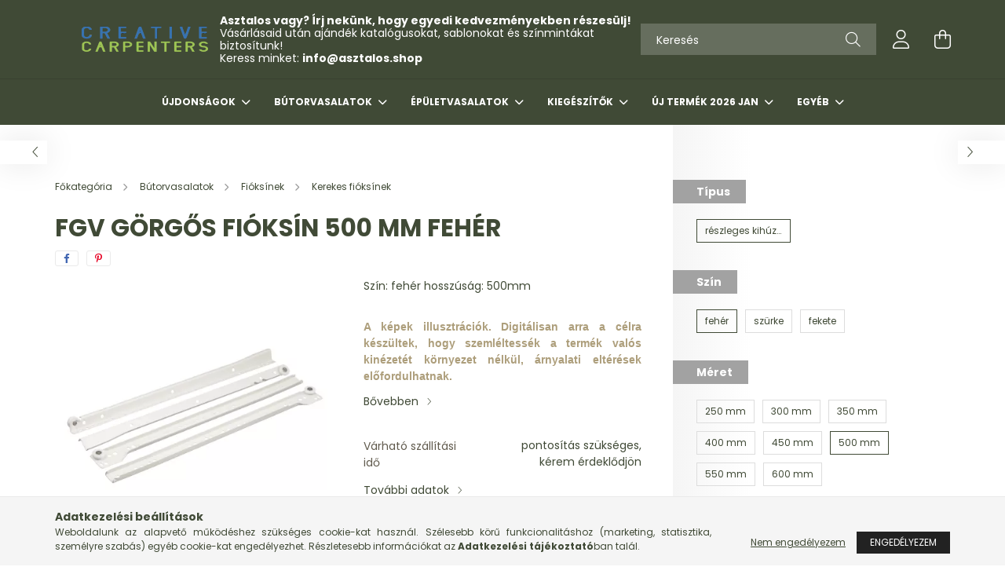

--- FILE ---
content_type: text/html; charset=UTF-8
request_url: https://asztalos.shop/spd/91645/FGV-gorgos-fioksin-500-mm-feher
body_size: 32526
content:
<!DOCTYPE html>
<html lang="hu">
<head>
    <meta charset="utf-8">
<meta name="description" content="FGV görgős fióksín 500 mm fehér, Szín: fehér hosszúság: 500mm, Creative Carpenters">
<meta name="robots" content="index, follow">
<meta http-equiv="X-UA-Compatible" content="IE=Edge">
<meta property="og:site_name" content="Creative Carpenters" />
<meta property="og:title" content="FGV görgős fióksín 500 mm fehér - Creative Carpenters">
<meta property="og:description" content="FGV görgős fióksín 500 mm fehér, Szín: fehér hosszúság: 500mm, Creative Carpenters">
<meta property="og:type" content="product">
<meta property="og:url" content="https://asztalos.shop/spd/91645/FGV-gorgos-fioksin-500-mm-feher">
<meta property="og:image" content="https://asztalos.shop/img/89322/252225/252225.webp">
<meta name="google-site-verification" content="zqlV4yzITgQpdGfbDFOzg-5olQiPIe607UhjhTa-bqk">
<meta name="dc.title" content="FGV görgős fióksín 500 mm fehér - Creative Carpenters">
<meta name="dc.description" content="FGV görgős fióksín 500 mm fehér, Szín: fehér hosszúság: 500mm, Creative Carpenters">
<meta name="dc.publisher" content="Creative Carpenters">
<meta name="dc.language" content="hu">
<meta name="theme-color" content="#404a36">
<meta name="msapplication-TileColor" content="#404a36">
<meta name="mobile-web-app-capable" content="yes">
<meta name="apple-mobile-web-app-capable" content="yes">
<meta name="MobileOptimized" content="320">
<meta name="HandheldFriendly" content="true">

<title>FGV görgős fióksín 500 mm fehér - Creative Carpenters</title>


<script>
var service_type="shop";
var shop_url_main="https://asztalos.shop";
var actual_lang="hu";
var money_len="0";
var money_thousend=" ";
var money_dec=",";
var shop_id=89322;
var unas_design_url="https:"+"/"+"/"+"asztalos.shop"+"/"+"!common_design"+"/"+"base"+"/"+"002102"+"/";
var unas_design_code='002102';
var unas_base_design_code='2100';
var unas_design_ver=4;
var unas_design_subver=4;
var unas_shop_url='https://asztalos.shop';
var responsive="yes";
var config_plus=new Array();
config_plus['cart_redirect']=1;
config_plus['money_type']='Ft';
config_plus['money_type_display']='Ft';
var lang_text=new Array();

var UNAS = UNAS || {};
UNAS.shop={"base_url":'https://asztalos.shop',"domain":'asztalos.shop',"username":'creativecarpenters.unas.hu',"id":89322,"lang":'hu',"currency_type":'Ft',"currency_code":'HUF',"currency_rate":'1',"currency_length":0,"base_currency_length":0,"canonical_url":'https://asztalos.shop/spd/91645/FGV-gorgos-fioksin-500-mm-feher'};
UNAS.design={"code":'002102',"page":'product_details'};
UNAS.api_auth="4668ec0c3e9986a64d73eed8829421d5";
UNAS.customer={"email":'',"id":0,"group_id":0,"without_registration":0};
UNAS.shop["category_id"]="879888";
UNAS.shop["sku"]="91645";
UNAS.shop["product_id"]="153303778";
UNAS.shop["only_private_customer_can_purchase"] = false;
 

UNAS.text = {
    "button_overlay_close": `Bezár`,
    "popup_window": `Felugró ablak`,
    "list": `lista`,
    "updating_in_progress": `frissítés folyamatban`,
    "updated": `frissítve`,
    "is_opened": `megnyitva`,
    "is_closed": `bezárva`,
    "deleted": `törölve`,
    "consent_granted": `hozzájárulás megadva`,
    "consent_rejected": `hozzájárulás elutasítva`,
    "field_is_incorrect": `mező hibás`,
    "error_title": `Hiba!`,
    "product_variants": `termék változatok`,
    "product_added_to_cart": `A termék a kosárba került`,
    "product_added_to_cart_with_qty_problem": `A termékből csak [qty_added_to_cart] [qty_unit] került kosárba`,
    "product_removed_from_cart": `A termék törölve a kosárból`,
    "reg_title_name": `Név`,
    "reg_title_company_name": `Cégnév`,
    "number_of_items_in_cart": `Kosárban lévő tételek száma`,
    "cart_is_empty": `A kosár üres`,
    "cart_updated": `A kosár frissült`
};


UNAS.text["delete_from_compare"]= `Törlés összehasonlításból`;
UNAS.text["comparison"]= `Összehasonlítás`;

UNAS.text["delete_from_favourites"]= `Törlés a kedvencek közül`;
UNAS.text["add_to_favourites"]= `Kedvencekhez`;






window.lazySizesConfig=window.lazySizesConfig || {};
window.lazySizesConfig.loadMode=1;
window.lazySizesConfig.loadHidden=false;

window.dataLayer = window.dataLayer || [];
function gtag(){dataLayer.push(arguments)};
gtag('js', new Date());
</script>

<script src="https://asztalos.shop/!common_packages/jquery/jquery-3.2.1.js?mod_time=1683104288"></script>
<script src="https://asztalos.shop/!common_packages/jquery/plugins/migrate/migrate.js?mod_time=1683104288"></script>
<script src="https://asztalos.shop/!common_packages/jquery/plugins/autocomplete/autocomplete.js?mod_time=1751447088"></script>
<script src="https://asztalos.shop/!common_packages/jquery/plugins/tools/overlay/overlay.js?mod_time=1759905184"></script>
<script src="https://asztalos.shop/!common_packages/jquery/plugins/tools/toolbox/toolbox.expose.js?mod_time=1725518406"></script>
<script src="https://asztalos.shop/!common_packages/jquery/plugins/lazysizes/lazysizes.min.js?mod_time=1683104288"></script>
<script src="https://asztalos.shop/!common_packages/jquery/plugins/lazysizes/plugins/bgset/ls.bgset.min.js?mod_time=1753269494"></script>
<script src="https://asztalos.shop/!common_packages/jquery/own/shop_common/exploded/common.js?mod_time=1764831093"></script>
<script src="https://asztalos.shop/!common_packages/jquery/own/shop_common/exploded/common_overlay.js?mod_time=1759905184"></script>
<script src="https://asztalos.shop/!common_packages/jquery/own/shop_common/exploded/common_shop_popup.js?mod_time=1759905184"></script>
<script src="https://asztalos.shop/!common_packages/jquery/own/shop_common/exploded/page_product_details.js?mod_time=1751447088"></script>
<script src="https://asztalos.shop/!common_packages/jquery/own/shop_common/exploded/function_favourites.js?mod_time=1725525526"></script>
<script src="https://asztalos.shop/!common_packages/jquery/own/shop_common/exploded/function_compare.js?mod_time=1751447088"></script>
<script src="https://asztalos.shop/!common_packages/jquery/own/shop_common/exploded/function_product_print.js?mod_time=1725525526"></script>
<script src="https://asztalos.shop/!common_packages/jquery/plugins/hoverintent/hoverintent.js?mod_time=1683104288"></script>
<script src="https://asztalos.shop/!common_packages/jquery/own/shop_tooltip/shop_tooltip.js?mod_time=1759905184"></script>
<script src="https://asztalos.shop/!common_packages/jquery/plugins/responsive_menu/responsive_menu-unas.js?mod_time=1683104288"></script>
<script src="https://asztalos.shop/!common_design/base/002100/main.js?mod_time=1759905184"></script>
<script src="https://asztalos.shop/!common_packages/jquery/plugins/flickity/v3/flickity.pkgd.min.js?mod_time=1759905184"></script>
<script src="https://asztalos.shop/!common_packages/jquery/plugins/toastr/toastr.min.js?mod_time=1683104288"></script>
<script src="https://asztalos.shop/!common_packages/jquery/plugins/tippy/popper-2.4.4.min.js?mod_time=1683104288"></script>
<script src="https://asztalos.shop/!common_packages/jquery/plugins/tippy/tippy-bundle.umd.min.js?mod_time=1683104288"></script>
<script src="https://asztalos.shop/!common_packages/jquery/plugins/photoswipe/photoswipe.min.js?mod_time=1683104288"></script>
<script src="https://asztalos.shop/!common_packages/jquery/plugins/photoswipe/photoswipe-ui-default.min.js?mod_time=1683104288"></script>

<link href="https://asztalos.shop/temp/shop_89322_d2fbbcf26eaf7a86bcc49de1e93039ca.css?mod_time=1768907455" rel="stylesheet" type="text/css">

<link href="https://asztalos.shop/spd/91645/FGV-gorgos-fioksin-500-mm-feher" rel="canonical">
<link id="favicon-16x16" rel="icon" type="image/png" href="https://asztalos.shop/shop_ordered/89322/pic/favi.png" sizes="16x16">
<script>
        var google_consent=1;
    
        gtag('consent', 'default', {
           'ad_storage': 'denied',
           'ad_user_data': 'denied',
           'ad_personalization': 'denied',
           'analytics_storage': 'denied',
           'functionality_storage': 'denied',
           'personalization_storage': 'denied',
           'security_storage': 'granted'
        });

    
        gtag('consent', 'update', {
           'ad_storage': 'denied',
           'ad_user_data': 'denied',
           'ad_personalization': 'denied',
           'analytics_storage': 'denied',
           'functionality_storage': 'denied',
           'personalization_storage': 'denied',
           'security_storage': 'granted'
        });

        </script>
    <script async src="https://www.googletagmanager.com/gtag/js?id=UA-151895763-1"></script>    <script>
    gtag('config', 'UA-151895763-1');

        </script>
        <script>
    var google_analytics=1;

                gtag('event', 'view_item', {
              "currency": "HUF",
              "value": '1533',
              "items": [
                  {
                      "item_id": "91645",
                      "item_name": "FGV görgős fióksín 500 mm fehér",
                      "item_category": "Bútorvasalatok/Fióksínek/Kerekes fióksínek",
                      "price": '1533'
                  }
              ],
              'non_interaction': true
            });
               </script>
       <script>
        var google_ads=1;

                gtag('event','remarketing', {
            'ecomm_pagetype': 'product',
            'ecomm_prodid': ["91645"],
            'ecomm_totalvalue': 1533        });
            </script>
    

    <meta content="width=device-width, initial-scale=1.0" name="viewport" />
    <link rel="preconnect" href="https://fonts.gstatic.com">
    <link rel="preload" href="https://fonts.googleapis.com/css2?family=Poppins:wght@400;700&display=swap" as="style" />
    <link rel="stylesheet" href="https://fonts.googleapis.com/css2?family=Poppins:wght@400;700&display=swap" media="print" onload="this.media='all'">
    <noscript>
        <link rel="stylesheet" href="https://fonts.googleapis.com/css2?family=Poppins:wght@400;700&display=swap" />
    </noscript>
    
    
    
    
    

    
    
    
            
        
        
        
        
        
    
    
</head>




<body class='design_ver4 design_subver1 design_subver2 design_subver3 design_subver4' id="ud_shop_artdet">
    <div id="fb-root"></div>
    <script>
        window.fbAsyncInit = function() {
            FB.init({
                xfbml            : true,
                version          : 'v22.0'
            });
        };
    </script>
    <script async defer crossorigin="anonymous" src="https://connect.facebook.net/hu_HU/sdk.js"></script>
    <div id="image_to_cart" style="display:none; position:absolute; z-index:100000;"></div>
<div class="overlay_common overlay_warning" id="overlay_cart_add"></div>
<script>$(document).ready(function(){ overlay_init("cart_add",{"onBeforeLoad":false}); });</script>
<div id="overlay_login_outer"></div>	
	<script>
	$(document).ready(function(){
	    var login_redir_init="";

		$("#overlay_login_outer").overlay({
			onBeforeLoad: function() {
                var login_redir_temp=login_redir_init;
                if (login_redir_act!="") {
                    login_redir_temp=login_redir_act;
                    login_redir_act="";
                }

									$.ajax({
						type: "GET",
						async: true,
						url: "https://asztalos.shop/shop_ajax/ajax_popup_login.php",
						data: {
							shop_id:"89322",
							lang_master:"hu",
                            login_redir:login_redir_temp,
							explicit:"ok",
							get_ajax:"1"
						},
						success: function(data){
							$("#overlay_login_outer").html(data);
							if (unas_design_ver >= 5) $("#overlay_login_outer").modal('show');
							$('#overlay_login1 input[name=shop_pass_login]').keypress(function(e) {
								var code = e.keyCode ? e.keyCode : e.which;
								if(code.toString() == 13) {		
									document.form_login_overlay.submit();		
								}	
							});	
						}
					});
								},
			top: 50,
			mask: {
	color: "#000000",
	loadSpeed: 200,
	maskId: "exposeMaskOverlay",
	opacity: 0.7
},
			closeOnClick: (config_plus['overlay_close_on_click_forced'] === 1),
			onClose: function(event, overlayIndex) {
				$("#login_redir").val("");
			},
			load: false
		});
		
			});
	function overlay_login() {
		$(document).ready(function(){
			$("#overlay_login_outer").overlay().load();
		});
	}
	function overlay_login_remind() {
        if (unas_design_ver >= 5) {
            $("#overlay_remind").overlay().load();
        } else {
            $(document).ready(function () {
                $("#overlay_login_outer").overlay().close();
                setTimeout('$("#overlay_remind").overlay().load();', 250);
            });
        }
	}

    var login_redir_act="";
    function overlay_login_redir(redir) {
        login_redir_act=redir;
        $("#overlay_login_outer").overlay().load();
    }
	</script>  
	<div class="overlay_common overlay_info" id="overlay_remind"></div>
<script>$(document).ready(function(){ overlay_init("remind",[]); });</script>

	<script>
    	function overlay_login_error_remind() {
		$(document).ready(function(){
			load_login=0;
			$("#overlay_error").overlay().close();
			setTimeout('$("#overlay_remind").overlay().load();', 250);	
		});
	}
	</script>  
	<div class="overlay_common overlay_info" id="overlay_newsletter"></div>
<script>$(document).ready(function(){ overlay_init("newsletter",[]); });</script>

<script>
function overlay_newsletter() {
    $(document).ready(function(){
        $("#overlay_newsletter").overlay().load();
    });
}
</script>
<div class="overlay_common overlay_error" id="overlay_script"></div>
<script>$(document).ready(function(){ overlay_init("script",[]); });</script>
    <script>
    $(document).ready(function() {
        $.ajax({
            type: "GET",
            url: "https://asztalos.shop/shop_ajax/ajax_stat.php",
            data: {master_shop_id:"89322",get_ajax:"1"}
        });
    });
    </script>
    

<div id="container" class="no-slideshow  page_shop_artdet_91645 filter-not-exists">
            <header class="header position-relative">
            
            <div class="header-inner">
                <div class="header-container container">
                    <div class="row gutters-5 flex-nowrap justify-content-center align-items-center">
                            <div id="header_logo_img" class="js-element logo col-auto flex-shrink-1 order-2 order-xl-1" data-element-name="header_logo">
        <div class="header_logo-img-container">
            <div class="header_logo-img-wrapper">
                                                            <a href="https://asztalos.shop/">                        <picture>
                                                            <source media="(max-width: 575.98px)" srcset="https://asztalos.shop/!common_design/custom/creativecarpenters.unas.hu/element/layout_hu_header_logo-300x80_1_small.png?time=1692093446 200w, https://asztalos.shop/!common_design/custom/creativecarpenters.unas.hu/element/layout_hu_header_logo-300x80_1_small_retina.png?time=1692093446 350w" sizes="200px"/>
                                                                                        <source media="(max-width: 991.98px)" srcset="https://asztalos.shop/!common_design/custom/creativecarpenters.unas.hu/element/layout_hu_header_logo-300x80_1_large.png?time=1692093446 200w, https://asztalos.shop/!common_design/custom/creativecarpenters.unas.hu/element/layout_hu_header_logo-300x80_1_large_retina.png?time=1692093446 350w" sizes="200px"/>
                                                        <img                                  src="https://asztalos.shop/!common_design/custom/creativecarpenters.unas.hu/element/layout_hu_header_logo-300x80_1_default.png?time=1692093446"
                                 srcset="https://asztalos.shop/!common_design/custom/creativecarpenters.unas.hu/element/layout_hu_header_logo-300x80_1_default.png?time=1692093446 1x, https://asztalos.shop/!common_design/custom/creativecarpenters.unas.hu/element/layout_hu_header_logo-300x80_1_default_retina.png?time=1692093446 2x"
                                 alt="Creative Carpenters"/>
                        </picture>
                        </a>                                                </div>
        </div>
    </div>


                        <div class="header__left col-auto col-xl order-1 order-xl-2">
                            <div class="d-flex align-items-center justify-content-center">
                                <button type="button" class="hamburger__btn js-hamburger-btn dropdown--btn d-xl-none" id="hamburger__btn" aria-label="hamburger button" data-btn-for=".hamburger__dropdown">
                                    <span class="hamburger__btn-icon icon--hamburger"></span>
                                </button>
                                    <div class="js-element header_text_section_2 d-none d-xl-block" data-element-name="header_text_section_2">
        <div class="element__content ">
                            <div class="element__html slide-1"><p><strong>Asztalos vagy? Írj nekünk, hogy egyedi kedvezményekben részesülj!</strong><br />Vásárlásaid után ajándék katalógusokat, sablonokat és színmintákat biztosítunk!<br />Keress minket: <strong><a href="mailto:info@asztalos.shop">info@asztalos.shop</a></strong></p></div>
                    </div>
    </div>

                            </div>
                        </div>

                        <div class="header__right col col-xl-auto order-3 py-3 py-lg-5">
                            <div class="d-flex align-items-center justify-content-end">
                                
                                
                                <div class="search-open-btn d-block d-lg-none icon--search text-center" onclick="toggleSearch();"></div>
                                <div class="search__container">
                                    <div class="search-box position-relative ml-auto container px-0 browser-is-chrome" id="box_search_content">
    <form name="form_include_search" id="form_include_search" action="https://asztalos.shop/shop_search.php" method="get">
        <div class="box-search-group mb-0">
            <input data-stay-visible-breakpoint="992" name="search" id="box_search_input" value=""
                   aria-label="Keresés" pattern=".{3,100}" title="Hosszabb kereső kifejezést írjon be!" placeholder="Keresés"
                   type="text" maxlength="100" class="ac_input form-control js-search-input" autocomplete="off" required            >
            <div class="search-box__search-btn-outer input-group-append" title="Keresés">
                <button class="search-btn" aria-label="Keresés">
                    <span class="search-btn-icon icon--search"></span>
                </button>
            </div>
            <div class="search__loading">
                <div class="loading-spinner--small"></div>
            </div>
        </div>
        <div class="search-box__mask"></div>
    </form>
    <div class="ac_results"></div>
</div>
<script>
    $(document).ready(function(){
        $(document).on('smartSearchInputLoseFocus', function(){
            if ($('.js-search-smart-autocomplete').length>0) {
                setTimeout(function(){
                    let height = $(window).height() - ($('.js-search-smart-autocomplete').offset().top - $(window).scrollTop()) - 20;
                    $('.search-smart-autocomplete').css('max-height', height + 'px');
                }, 300);
            }
        });
    });
</script>



                                </div>
                                <div class="profil__container">
                                                <div class="profile">
            <button type="button" class="profile__btn js-profile-btn dropdown--btn" id="profile__btn" data-orders="https://asztalos.shop/shop_order_track.php" aria-label="profile button" data-btn-for=".profile__dropdown">
                <span class="profile__btn-icon icon--head"></span>
            </button>
        </div>
    
                                </div>
                                <div class="cart-box__container pr-3 pr-xl-0">
                                    <button class="cart-box__btn dropdown--btn" aria-label="cart button" type="button" data-btn-for=".cart-box__dropdown">
                                        <span class="cart-box__btn-icon icon--cart">
                                                <span id='box_cart_content' class='cart-box'>            </span>
                                        </span>
                                    </button>
                                </div>
                            </div>
                        </div>
                    </div>
                </div>
            </div>
                            <div class="header-menus d-none d-xl-block">
                    <div class="container text-center position-relative">
                        <ul class="main-menus d-none d-lg-flex justify-content-center text-left js-main-menus-content cat-menus level-0 plus-menus level-0" data-level="0">
                                <li class='cat-menu  has-child js-cat-menu-832920' data-id="832920">

        <span class="cat-menu__name font-weight-bold">
                            <a class='cat-menu__link font-weight-bold' href='#' >
                            Újdonságok            </a>
        </span>

        			    <div class="cat-menu__sublist js-sublist level-1 ">
        <div class="sublist-inner js-sublist-inner ps__child--consume">
            <div class="cat-menu__sublist-inner d-flex">
                <div class="flex-grow-1">
                    <ul class="cat-menus level-1 row" data-level="cat-level-1">
                                                    <li class="col-2 mb-5 cat-menu js-cat-menu-510478" data-id="510478">
                                <span class="cat-menu__name text-uppercase font-weight-bold" >
                                    <a class="cat-menu__link" href="https://asztalos.shop/Tisztitoszerek" >
                                    Tisztítószerek
                                                                            </a>
                                </span>
                                                            </li>
                                                    <li class="col-2 mb-5 cat-menu js-cat-menu-513719" data-id="513719">
                                <span class="cat-menu__name text-uppercase font-weight-bold" >
                                    <a class="cat-menu__link" href="https://asztalos.shop/Ujdonsagok/Fogantyuk-es-fogasok" >
                                    Fogantyúk és fogasok
                                                                            </a>
                                </span>
                                                            </li>
                                                    <li class="col-2 mb-5 cat-menu js-cat-menu-693491" data-id="693491">
                                <span class="cat-menu__name text-uppercase font-weight-bold" >
                                    <a class="cat-menu__link" href="https://asztalos.shop/Ujdonsagok/Fioksinek" >
                                    Fióksínek
                                                                            </a>
                                </span>
                                                            </li>
                                                    <li class="col-2 mb-5 cat-menu js-cat-menu-324931" data-id="324931">
                                <span class="cat-menu__name text-uppercase font-weight-bold" >
                                    <a class="cat-menu__link" href="https://asztalos.shop/StrongLumio-kapcsolok-mozgaserzekelok" >
                                    Mozgásérzékelők, kapcsolók
                                                                            </a>
                                </span>
                                                            </li>
                                            </ul>
                </div>
                            </div>
        </div>
    </div>


            </li>
    <li class='cat-menu  has-child js-cat-menu-272568' data-id="272568">

        <span class="cat-menu__name font-weight-bold">
                            <a class='cat-menu__link font-weight-bold' href='#' >
                            Bútorvasalatok            </a>
        </span>

        			    <div class="cat-menu__sublist js-sublist level-1 ">
        <div class="sublist-inner js-sublist-inner ps__child--consume">
            <div class="cat-menu__sublist-inner d-flex">
                <div class="flex-grow-1">
                    <ul class="cat-menus level-1 row" data-level="cat-level-1">
                                                    <li class="col-2 mb-5 cat-menu has-child js-cat-menu-302383" data-id="302383">
                                <span class="cat-menu__name text-uppercase font-weight-bold" >
                                    <a class="cat-menu__link" href="https://asztalos.shop/sct/302383/Pantok" >
                                    Pántok
                                                                            </a>
                                </span>
                                                                        <div class="cat-menu__list level-2">
        <ul class="cat-menus level-2" data-level="cat-level-2">
                            <li class="cat-menu js-cat-menu-951350" data-id="951350">
                    <span class="cat-menu__name" >
                        <a class="cat-menu__link" href="https://asztalos.shop/spl/951350/Rautodo" >                        Ráütődő
                                                    </a>                    </span>
                                    </li>
                            <li class="cat-menu js-cat-menu-910555" data-id="910555">
                    <span class="cat-menu__name" >
                        <a class="cat-menu__link" href="https://asztalos.shop/spl/910555/Felig-rautodo" >                        Félig ráütődő
                                                    </a>                    </span>
                                    </li>
                            <li class="cat-menu js-cat-menu-660638" data-id="660638">
                    <span class="cat-menu__name" >
                        <a class="cat-menu__link" href="https://asztalos.shop/spl/660638/Kozezarodo" >                        Közézáródó
                                                    </a>                    </span>
                                    </li>
                            <li class="cat-menu js-cat-menu-779466" data-id="779466">
                    <span class="cat-menu__name" >
                        <a class="cat-menu__link" href="https://asztalos.shop/spl/779466/Szogben-allo" >                        Szögben álló
                                                    </a>                    </span>
                                    </li>
                            <li class="cat-menu js-cat-menu-106195" data-id="106195">
                    <span class="cat-menu__name" >
                        <a class="cat-menu__link" href="https://asztalos.shop/spl/106195/Kulonleges-pantok" >                        Különleges pántok 
                                                    </a>                    </span>
                                    </li>
                            <li class="cat-menu js-cat-menu-837066" data-id="837066">
                    <span class="cat-menu__name" >
                        <a class="cat-menu__link" href="https://asztalos.shop/spl/837066/Tartozekok" >                        Tartozékok
                                                    </a>                    </span>
                                    </li>
                                </ul>
    </div>


                                                            </li>
                                                    <li class="col-2 mb-5 cat-menu has-child js-cat-menu-432789" data-id="432789">
                                <span class="cat-menu__name text-uppercase font-weight-bold" >
                                    <a class="cat-menu__link" href="https://asztalos.shop/sct/432789/Fogantyuk-es-fogasok" >
                                    Fogantyúk és fogasok
                                                                            </a>
                                </span>
                                                                        <div class="cat-menu__list level-2">
        <ul class="cat-menus level-2" data-level="cat-level-2">
                            <li class="cat-menu js-cat-menu-354546" data-id="354546">
                    <span class="cat-menu__name" >
                        <a class="cat-menu__link" href="https://asztalos.shop/spl/354546/Butorgombok" >                        Bútorgombok
                                                    </a>                    </span>
                                    </li>
                            <li class="cat-menu js-cat-menu-785248" data-id="785248">
                    <span class="cat-menu__name" >
                        <a class="cat-menu__link" href="https://asztalos.shop/spl/785248/Fogasok" >                        Fogasok
                                                    </a>                    </span>
                                    </li>
                            <li class="cat-menu js-cat-menu-163191" data-id="163191">
                    <span class="cat-menu__name" >
                        <a class="cat-menu__link" href="https://asztalos.shop/spl/163191/Fogantyuk" >                        Fogantyúk
                                                    </a>                    </span>
                                    </li>
                            <li class="cat-menu js-cat-menu-183799" data-id="183799">
                    <span class="cat-menu__name" >
                        <a class="cat-menu__link" href="https://asztalos.shop/spl/183799/Sullyesztett-fogantyuk" >                        Süllyesztett fogantyúk
                                                    </a>                    </span>
                                    </li>
                            <li class="cat-menu js-cat-menu-825059" data-id="825059">
                    <span class="cat-menu__name" >
                        <a class="cat-menu__link" href="https://asztalos.shop/spl/825059/Fogantyu-profilok" >                        Fogantyú profilok
                                                    </a>                    </span>
                                    </li>
                            <li class="cat-menu js-cat-menu-219049" data-id="219049">
                    <span class="cat-menu__name" >
                        <a class="cat-menu__link" href="https://asztalos.shop/spl/219049/Tartozekok" >                        Tartozékok
                                                    </a>                    </span>
                                    </li>
                                </ul>
    </div>


                                                            </li>
                                                    <li class="col-2 mb-5 cat-menu has-child js-cat-menu-455082" data-id="455082">
                                <span class="cat-menu__name text-uppercase font-weight-bold" >
                                    <a class="cat-menu__link" href="https://asztalos.shop/sct/455082/Fioksinek" >
                                    Fióksínek
                                                                            </a>
                                </span>
                                                                        <div class="cat-menu__list level-2">
        <ul class="cat-menus level-2" data-level="cat-level-2">
                            <li class="cat-menu js-cat-menu-879888" data-id="879888">
                    <span class="cat-menu__name" >
                        <a class="cat-menu__link" href="https://asztalos.shop/spl/879888/Kerekes-fioksinek" >                        Kerekes fióksínek
                                                    </a>                    </span>
                                    </li>
                            <li class="cat-menu js-cat-menu-467583" data-id="467583">
                    <span class="cat-menu__name" >
                        <a class="cat-menu__link" href="https://asztalos.shop/spl/467583/Kerekes-fioksinek-oldalfallal" >                        Kerekes fióksínek oldalfallal
                                                    </a>                    </span>
                                    </li>
                            <li class="cat-menu js-cat-menu-234998" data-id="234998">
                    <span class="cat-menu__name" >
                        <a class="cat-menu__link" href="https://asztalos.shop/spl/234998/Golyos-fioksinek" >                        Golyós fióksínek
                                                    </a>                    </span>
                                    </li>
                            <li class="cat-menu js-cat-menu-196042" data-id="196042">
                    <span class="cat-menu__name" >
                        <a class="cat-menu__link" href="https://asztalos.shop/sct/196042/Rejtett-fioksinek-fa-fiokokhoz" >                        Rejtett fióksínek fa fiókokhoz
                                                    </a>                    </span>
                                    </li>
                            <li class="cat-menu js-cat-menu-598332" data-id="598332">
                    <span class="cat-menu__name" >
                        <a class="cat-menu__link" href="https://asztalos.shop/sct/598332/Tartozekok-es-kiegeszitok" >                        Tartozékok és kiegészítők
                                                    </a>                    </span>
                                    </li>
                                </ul>
    </div>


                                                            </li>
                                                    <li class="col-2 mb-5 cat-menu has-child js-cat-menu-669064" data-id="669064">
                                <span class="cat-menu__name text-uppercase font-weight-bold" >
                                    <a class="cat-menu__link" href="https://asztalos.shop/sct/669064/Fiok-rendszerek" >
                                    Fiók rendszerek
                                                                            </a>
                                </span>
                                                                        <div class="cat-menu__list level-2">
        <ul class="cat-menus level-2" data-level="cat-level-2">
                            <li class="cat-menu js-cat-menu-275660" data-id="275660">
                    <span class="cat-menu__name" >
                        <a class="cat-menu__link" href="https://asztalos.shop/sct/275660/StrongBox" >                        StrongBox
                                                    </a>                    </span>
                                    </li>
                            <li class="cat-menu js-cat-menu-213462" data-id="213462">
                    <span class="cat-menu__name" >
                        <a class="cat-menu__link" href="https://asztalos.shop/sct/213462/StrongMax" >                        StrongMax
                                                    </a>                    </span>
                                    </li>
                            <li class="cat-menu js-cat-menu-987364" data-id="987364">
                    <span class="cat-menu__name" >
                        <a class="cat-menu__link" href="https://asztalos.shop/sct/987364/Blum-Antaro" >                        Blum Antaro
                                                    </a>                    </span>
                                    </li>
                            <li class="cat-menu js-cat-menu-198912" data-id="198912">
                    <span class="cat-menu__name" >
                        <a class="cat-menu__link" href="https://asztalos.shop/sct/198912/Blum-Legrabox" >                        Blum Legrabox
                                                    </a>                    </span>
                                    </li>
                            <li class="cat-menu js-cat-menu-698512" data-id="698512">
                    <span class="cat-menu__name" >
                        <a class="cat-menu__link" href="https://asztalos.shop/sct/698512/Hettich-ArciTech" >                        Hettich ArciTech
                                                    </a>                    </span>
                                    </li>
                            <li class="cat-menu js-cat-menu-279337" data-id="279337">
                    <span class="cat-menu__name" >
                        <a class="cat-menu__link" href="https://asztalos.shop/InnoTech-Atira" >                        Hettich InnoTech Atira
                                                    </a>                    </span>
                                    </li>
                            <li class="cat-menu js-cat-menu-780591" data-id="780591">
                    <span class="cat-menu__name" >
                        <a class="cat-menu__link" href="https://asztalos.shop/sct/780591/Hettich-InnoTech" >                        Hettich InnoTech
                                                    </a>                    </span>
                                    </li>
                                        <li class="cat-menu">
                    <a class="cat-menu__link cat-menu__all-cat font-s icon--a-chevron-right" href="https://asztalos.shop/sct/669064/Fiok-rendszerek">További kategóriák</a>
                </li>
                    </ul>
    </div>


                                                            </li>
                                                    <li class="col-2 mb-5 cat-menu has-child js-cat-menu-101910" data-id="101910">
                                <span class="cat-menu__name text-uppercase font-weight-bold" >
                                    <a class="cat-menu__link" href="https://asztalos.shop/sct/101910/Butor-zarak" >
                                    Bútor zárak
                                                                            </a>
                                </span>
                                                                        <div class="cat-menu__list level-2">
        <ul class="cat-menus level-2" data-level="cat-level-2">
                            <li class="cat-menu js-cat-menu-215863" data-id="215863">
                    <span class="cat-menu__name" >
                        <a class="cat-menu__link" href="https://asztalos.shop/sct/215863/Mechanikus-zarak-cserelheto-hengeres-betettel" >                        Mechanikus zárak, cserélhető hengeres betéttel
                                                    </a>                    </span>
                                    </li>
                            <li class="cat-menu js-cat-menu-473022" data-id="473022">
                    <span class="cat-menu__name" >
                        <a class="cat-menu__link" href="https://asztalos.shop/spl/473022/Mechanikus-zarak-beepitett-hengeres-betettel" >                        Mechanikus zárak, beépített hengeres betéttel
                                                    </a>                    </span>
                                    </li>
                            <li class="cat-menu js-cat-menu-629978" data-id="629978">
                    <span class="cat-menu__name" >
                        <a class="cat-menu__link" href="https://asztalos.shop/spl/629978/Mechanikus-szamlappal-ellatott-zarak" >                        Mechanikus számlappal ellátott zárak
                                                    </a>                    </span>
                                    </li>
                            <li class="cat-menu js-cat-menu-786587" data-id="786587">
                    <span class="cat-menu__name" >
                        <a class="cat-menu__link" href="https://asztalos.shop/spl/786587/Elektromos-zarak" >                        Elektromos zárak
                                                    </a>                    </span>
                                    </li>
                            <li class="cat-menu js-cat-menu-613963" data-id="613963">
                    <span class="cat-menu__name" >
                        <a class="cat-menu__link" href="https://asztalos.shop/spl/613963/Egyeb-zarak-es-tartozekok" >                        Egyéb zárak és tartozékok
                                                    </a>                    </span>
                                    </li>
                                </ul>
    </div>


                                                            </li>
                                                    <li class="col-2 mb-5 cat-menu has-child js-cat-menu-790631" data-id="790631">
                                <span class="cat-menu__name text-uppercase font-weight-bold" >
                                    <a class="cat-menu__link" href="https://asztalos.shop/sct/790631/Vasalatok-szekrenyekhez" >
                                    Vasalatok szekrényekhez
                                                                            </a>
                                </span>
                                                                        <div class="cat-menu__list level-2">
        <ul class="cat-menus level-2" data-level="cat-level-2">
                            <li class="cat-menu js-cat-menu-890379" data-id="890379">
                    <span class="cat-menu__name" >
                        <a class="cat-menu__link" href="https://asztalos.shop/sct/890379/Felfelenyilo-mechanizmus" >                        Felfelényíló mechanizmus
                                                    </a>                    </span>
                                    </li>
                            <li class="cat-menu js-cat-menu-636300" data-id="636300">
                    <span class="cat-menu__name" >
                        <a class="cat-menu__link" href="https://asztalos.shop/spl/636300/Folyekony-gazos-nyitasu-mechanizmus" >                        Folyékony gázos  nyitású mechanizmus
                                                    </a>                    </span>
                                    </li>
                            <li class="cat-menu js-cat-menu-244067" data-id="244067">
                    <span class="cat-menu__name" >
                        <a class="cat-menu__link" href="https://asztalos.shop/spl/244067/Lefele-nyilo-mechanizmus-barpant" >                        Lefelé nyíló mechanizmus (bárpánt)
                                                    </a>                    </span>
                                    </li>
                            <li class="cat-menu js-cat-menu-287260" data-id="287260">
                    <span class="cat-menu__name" >
                        <a class="cat-menu__link" href="https://asztalos.shop/spl/287260/Egyeb-nyito-mechanizmusok" >                        Egyéb nyitó mechanizmusok
                                                    </a>                    </span>
                                    </li>
                            <li class="cat-menu js-cat-menu-599827" data-id="599827">
                    <span class="cat-menu__name" >
                        <a class="cat-menu__link" href="https://asztalos.shop/spl/599827/Fuggeszto-vasalatok" >                        Függesztő vasalatok
                                                    </a>                    </span>
                                    </li>
                                </ul>
    </div>


                                                            </li>
                                                    <li class="col-2 mb-5 cat-menu has-child js-cat-menu-709687" data-id="709687">
                                <span class="cat-menu__name text-uppercase font-weight-bold" >
                                    <a class="cat-menu__link" href="https://asztalos.shop/sct/709687/Vasalatok-toloajto-szekrenyekhez" >
                                    Vasalatok tolóajtó szekrényekhez
                                                                            </a>
                                </span>
                                                                        <div class="cat-menu__list level-2">
        <ul class="cat-menus level-2" data-level="cat-level-2">
                            <li class="cat-menu js-cat-menu-231305" data-id="231305">
                    <span class="cat-menu__name" >
                        <a class="cat-menu__link" href="https://asztalos.shop/sct/231305/Felso-vezetes" >                        Felső vezetés
                                                    </a>                    </span>
                                    </li>
                            <li class="cat-menu js-cat-menu-719467" data-id="719467">
                    <span class="cat-menu__name" >
                        <a class="cat-menu__link" href="https://asztalos.shop/sct/719467/Also-vezetes" >                        Alsó vezetés
                                                    </a>                    </span>
                                    </li>
                            <li class="cat-menu js-cat-menu-944145" data-id="944145">
                    <span class="cat-menu__name" >
                        <a class="cat-menu__link" href="https://asztalos.shop/Tartozekok-es-egyebek" >                        Tartozékok és egyebek
                                                    </a>                    </span>
                                    </li>
                                </ul>
    </div>


                                                            </li>
                                                    <li class="col-2 mb-5 cat-menu has-child js-cat-menu-755556" data-id="755556">
                                <span class="cat-menu__name text-uppercase font-weight-bold" >
                                    <a class="cat-menu__link" href="https://asztalos.shop/sct/755556/Vasalatok-harmonika-ajto-szekrenyekhez" >
                                    Vasalatok harmonika ajtó szekrényekhez
                                                                            </a>
                                </span>
                                                                        <div class="cat-menu__list level-2">
        <ul class="cat-menus level-2" data-level="cat-level-2">
                            <li class="cat-menu js-cat-menu-877898" data-id="877898">
                    <span class="cat-menu__name" >
                        <a class="cat-menu__link" href="https://asztalos.shop/sct/877898/Felso-vezetes" >                        Felső vezetés
                                                    </a>                    </span>
                                    </li>
                            <li class="cat-menu js-cat-menu-545399" data-id="545399">
                    <span class="cat-menu__name" >
                        <a class="cat-menu__link" href="https://asztalos.shop/sct/545399/Also-vezetes" >                        Alsó vezetés
                                                    </a>                    </span>
                                    </li>
                            <li class="cat-menu js-cat-menu-661956" data-id="661956">
                    <span class="cat-menu__name" >
                        <a class="cat-menu__link" href="https://asztalos.shop/spl/661956/Hawa-Concepta-a-Folding-Concepta" >                        Hawa Concepta a Folding Concepta
                                                    </a>                    </span>
                                    </li>
                            <li class="cat-menu js-cat-menu-722799" data-id="722799">
                    <span class="cat-menu__name" >
                        <a class="cat-menu__link" href="https://asztalos.shop/Blum-Revego" >                        Blum Revego
                                                    </a>                    </span>
                                    </li>
                                </ul>
    </div>


                                                            </li>
                                                    <li class="col-2 mb-5 cat-menu has-child js-cat-menu-199634" data-id="199634">
                                <span class="cat-menu__name text-uppercase font-weight-bold" >
                                    <a class="cat-menu__link" href="https://asztalos.shop/sct/199634/Asztallabak-allithato-labak-kerekek" >
                                    Asztallábak, állítható lábak, kerekek
                                                                            </a>
                                </span>
                                                                        <div class="cat-menu__list level-2">
        <ul class="cat-menus level-2" data-level="cat-level-2">
                            <li class="cat-menu js-cat-menu-111819" data-id="111819">
                    <span class="cat-menu__name" >
                        <a class="cat-menu__link" href="https://asztalos.shop/spl/111819/Asztallabak" >                        Asztallábak
                                                    </a>                    </span>
                                    </li>
                            <li class="cat-menu js-cat-menu-479797" data-id="479797">
                    <span class="cat-menu__name" >
                        <a class="cat-menu__link" href="https://asztalos.shop/spl/479797/Tartozekok" >                        Tartozékok
                                                    </a>                    </span>
                                    </li>
                            <li class="cat-menu js-cat-menu-659427" data-id="659427">
                    <span class="cat-menu__name" >
                        <a class="cat-menu__link" href="https://asztalos.shop/spl/659427/Kozponti-asztallabak" >                        Központi asztallábak
                                                    </a>                    </span>
                                    </li>
                            <li class="cat-menu js-cat-menu-378977" data-id="378977">
                    <span class="cat-menu__name" >
                        <a class="cat-menu__link" href="https://asztalos.shop/spl/378977/Kozponti-asztallab-Tartozekok" >                        Központi asztalláb Tartozékok
                                                    </a>                    </span>
                                    </li>
                            <li class="cat-menu js-cat-menu-242704" data-id="242704">
                    <span class="cat-menu__name" >
                        <a class="cat-menu__link" href="https://asztalos.shop/spl/242704/Butorlabak" >                        Bútorlábak
                                                    </a>                    </span>
                                    </li>
                            <li class="cat-menu js-cat-menu-305432" data-id="305432">
                    <span class="cat-menu__name" >
                        <a class="cat-menu__link" href="https://asztalos.shop/spl/305432/Allithato-butorlabak" >                        Állítható bútorlábak
                                                    </a>                    </span>
                                    </li>
                            <li class="cat-menu js-cat-menu-795255" data-id="795255">
                    <span class="cat-menu__name" >
                        <a class="cat-menu__link" href="https://asztalos.shop/spl/795255/Allithato-konyhai-labak-labazatok" >                        Állítható konyhai lábak (lábazatok)
                                                    </a>                    </span>
                                    </li>
                                        <li class="cat-menu">
                    <a class="cat-menu__link cat-menu__all-cat font-s icon--a-chevron-right" href="https://asztalos.shop/sct/199634/Asztallabak-allithato-labak-kerekek">További kategóriák</a>
                </li>
                    </ul>
    </div>


                                                            </li>
                                                    <li class="col-2 mb-5 cat-menu has-child js-cat-menu-774979" data-id="774979">
                                <span class="cat-menu__name text-uppercase font-weight-bold" >
                                    <a class="cat-menu__link" href="https://asztalos.shop/sct/774979/Osszekoto-vasalatok" >
                                    Összekötő vasalatok 
                                                                            </a>
                                </span>
                                                                        <div class="cat-menu__list level-2">
        <ul class="cat-menus level-2" data-level="cat-level-2">
                            <li class="cat-menu js-cat-menu-694614" data-id="694614">
                    <span class="cat-menu__name" >
                        <a class="cat-menu__link" href="https://asztalos.shop/sct/694614/Polcok-korpuszok" >                        Polcok/korpuszok
                                                    </a>                    </span>
                                    </li>
                            <li class="cat-menu js-cat-menu-345210" data-id="345210">
                    <span class="cat-menu__name" >
                        <a class="cat-menu__link" href="https://asztalos.shop/spl/345210/Munkalapokhoz-vasalatok" >                        Munkalapokhoz vasalatok
                                                    </a>                    </span>
                                    </li>
                            <li class="cat-menu js-cat-menu-430999" data-id="430999">
                    <span class="cat-menu__name" >
                        <a class="cat-menu__link" href="https://asztalos.shop/sct/430999/Tiplik-lamellak-foltjavito-anyag" >                        Tiplik, lamellák, foltjavító anyag 
                                                    </a>                    </span>
                                    </li>
                            <li class="cat-menu js-cat-menu-752218" data-id="752218">
                    <span class="cat-menu__name" >
                        <a class="cat-menu__link" href="https://asztalos.shop/sct/752218/Tartoelemek-osszekoto-sarokvas-es-lemez-vasalatok" >                        Tartóelemek, összekötő sarokvas és lemez vasalatok
                                                    </a>                    </span>
                                    </li>
                            <li class="cat-menu js-cat-menu-408848" data-id="408848">
                    <span class="cat-menu__name" >
                        <a class="cat-menu__link" href="https://asztalos.shop/sct/408848/Konfirmatok-eurocsavarok-csavarok-csavar-tiplik" >                        Konfirmátok, eurócsavarok, csavarok, csavar tiplik 
                                                    </a>                    </span>
                                    </li>
                            <li class="cat-menu js-cat-menu-389214" data-id="389214">
                    <span class="cat-menu__name" >
                        <a class="cat-menu__link" href="https://asztalos.shop/sct/389214/Takarosapkak" >                        Takarósapkák 
                                                    </a>                    </span>
                                    </li>
                            <li class="cat-menu js-cat-menu-839305" data-id="839305">
                    <span class="cat-menu__name" >
                        <a class="cat-menu__link" href="https://asztalos.shop/sct/839305/Egyeb-kiegeszitok-es-vasalalatok" >                        Egyéb kiegészítők és vasalalatok 
                                                    </a>                    </span>
                                    </li>
                                        <li class="cat-menu">
                    <a class="cat-menu__link cat-menu__all-cat font-s icon--a-chevron-right" href="https://asztalos.shop/sct/774979/Osszekoto-vasalatok">További kategóriák</a>
                </li>
                    </ul>
    </div>


                                                            </li>
                                                    <li class="col-2 mb-5 cat-menu has-child js-cat-menu-784773" data-id="784773">
                                <span class="cat-menu__name text-uppercase font-weight-bold" >
                                    <a class="cat-menu__link" href="https://asztalos.shop/sct/784773/Vilagitotestek" >
                                    Világítótestek
                                                                            </a>
                                </span>
                                                                        <div class="cat-menu__list level-2">
        <ul class="cat-menus level-2" data-level="cat-level-2">
                            <li class="cat-menu js-cat-menu-655035" data-id="655035">
                    <span class="cat-menu__name" >
                        <a class="cat-menu__link" href="https://asztalos.shop/spl/655035/Led-vilagitotestek" >                        Led világítótestek 
                                                    </a>                    </span>
                                    </li>
                            <li class="cat-menu js-cat-menu-836953" data-id="836953">
                    <span class="cat-menu__name" >
                        <a class="cat-menu__link" href="https://asztalos.shop/sct/836953/LED-szalagok" >                        LED szalagok 
                                                    </a>                    </span>
                                    </li>
                            <li class="cat-menu js-cat-menu-293604" data-id="293604">
                    <span class="cat-menu__name" >
                        <a class="cat-menu__link" href="https://asztalos.shop/sct/293604/LED-tartozekok" >                        LED tartozékok
                                                    </a>                    </span>
                                    </li>
                            <li class="cat-menu js-cat-menu-867618" data-id="867618">
                    <span class="cat-menu__name" >
                        <a class="cat-menu__link" href="https://asztalos.shop/spl/867618/LED-vilagito-polcok" >                        LED világító polcok 
                                                    </a>                    </span>
                                    </li>
                                </ul>
    </div>


                                                            </li>
                                                    <li class="col-2 mb-5 cat-menu has-child js-cat-menu-501986" data-id="501986">
                                <span class="cat-menu__name text-uppercase font-weight-bold" >
                                    <a class="cat-menu__link" href="https://asztalos.shop/sct/501986/Gardrob-kenyelmi-kiegeszito-rendszerek" >
                                    Gardrób kényelmi kiegészítő rendszerek
                                                                            </a>
                                </span>
                                                                        <div class="cat-menu__list level-2">
        <ul class="cat-menus level-2" data-level="cat-level-2">
                            <li class="cat-menu js-cat-menu-712880" data-id="712880">
                    <span class="cat-menu__name" >
                        <a class="cat-menu__link" href="https://asztalos.shop/spl/712880/Keretek-es-kosarak" >                        Keretek és kosarak 
                                                    </a>                    </span>
                                    </li>
                            <li class="cat-menu js-cat-menu-225583" data-id="225583">
                    <span class="cat-menu__name" >
                        <a class="cat-menu__link" href="https://asztalos.shop/spl/225583/Ruha-rudak" >                        Ruha rudak 
                                                    </a>                    </span>
                                    </li>
                            <li class="cat-menu js-cat-menu-497630" data-id="497630">
                    <span class="cat-menu__name" >
                        <a class="cat-menu__link" href="https://asztalos.shop/spl/497630/Kihuzhato-nyakkendo-ov-es-nadrag-fogas" >                        Kihúzható nyakkendő-, öv-és nadrág-fogas 
                                                    </a>                    </span>
                                    </li>
                            <li class="cat-menu js-cat-menu-380378" data-id="380378">
                    <span class="cat-menu__name" >
                        <a class="cat-menu__link" href="https://asztalos.shop/spl/380378/Ruhaliftek" >                        Ruhaliftek 
                                                    </a>                    </span>
                                    </li>
                                </ul>
    </div>


                                                            </li>
                                                    <li class="col-2 mb-5 cat-menu has-child js-cat-menu-577367" data-id="577367">
                                <span class="cat-menu__name text-uppercase font-weight-bold" >
                                    <a class="cat-menu__link" href="https://asztalos.shop/sct/577367/Hatfalak-es-egyeb-kiegeszito-termekek" >
                                    Hátfalak és egyéb kiegészítő termékek
                                                                            </a>
                                </span>
                                                                        <div class="cat-menu__list level-2">
        <ul class="cat-menus level-2" data-level="cat-level-2">
                            <li class="cat-menu js-cat-menu-187329" data-id="187329">
                    <span class="cat-menu__name" >
                        <a class="cat-menu__link" href="https://asztalos.shop/spl/187329/Profilok-munkalapokhoz" >                        Profilok munkalapokhoz
                                                    </a>                    </span>
                                    </li>
                            <li class="cat-menu js-cat-menu-614799" data-id="614799">
                    <span class="cat-menu__name" >
                        <a class="cat-menu__link" href="https://asztalos.shop/spl/614799/Konyhai-hatfalak-Vertiko-falirendszer-Make-Me-falr" >                        Konyhai hátfalak, Vertiko falirendszer, Make Me falra függeszthető rendszer, Qb it polcrendszer
                                                    </a>                    </span>
                                    </li>
                                </ul>
    </div>


                                                            </li>
                                                    <li class="col-2 mb-5 cat-menu has-child js-cat-menu-240902" data-id="240902">
                                <span class="cat-menu__name text-uppercase font-weight-bold" >
                                    <a class="cat-menu__link" href="https://asztalos.shop/sct/240902/Asztal-es-agy-vasalatok" >
                                    Asztal és ágy vasalatok
                                                                            </a>
                                </span>
                                                                        <div class="cat-menu__list level-2">
        <ul class="cat-menus level-2" data-level="cat-level-2">
                            <li class="cat-menu js-cat-menu-842128" data-id="842128">
                    <span class="cat-menu__name" >
                        <a class="cat-menu__link" href="https://asztalos.shop/sct/842128/Agyemelok" >                        Ágyemelők
                                                    </a>                    </span>
                                    </li>
                            <li class="cat-menu js-cat-menu-747060" data-id="747060">
                    <span class="cat-menu__name" >
                        <a class="cat-menu__link" href="https://asztalos.shop/spl/747060/Agyvasalat" >                        Ágyvasalat
                                                    </a>                    </span>
                                    </li>
                            <li class="cat-menu js-cat-menu-335632" data-id="335632">
                    <span class="cat-menu__name" >
                        <a class="cat-menu__link" href="https://asztalos.shop/sct/335632/Asztal-vasalatok" >                        Asztal vasalatok
                                                    </a>                    </span>
                                    </li>
                            <li class="cat-menu js-cat-menu-139565" data-id="139565">
                    <span class="cat-menu__name" >
                        <a class="cat-menu__link" href="https://asztalos.shop/spl/139565/Forgotarcsak" >                        Forgótárcsák
                                                    </a>                    </span>
                                    </li>
                                </ul>
    </div>


                                                            </li>
                                                    <li class="col-2 mb-5 cat-menu has-child js-cat-menu-334864" data-id="334864">
                                <span class="cat-menu__name text-uppercase font-weight-bold" >
                                    <a class="cat-menu__link" href="https://asztalos.shop/sct/334864/Irodai-felszereles" >
                                    Irodai felszerelés
                                                                            </a>
                                </span>
                                                                        <div class="cat-menu__list level-2">
        <ul class="cat-menus level-2" data-level="cat-level-2">
                            <li class="cat-menu js-cat-menu-592558" data-id="592558">
                    <span class="cat-menu__name" >
                        <a class="cat-menu__link" href="https://asztalos.shop/sct/592558/Irodai-kontenerek-es-szekrenyek" >                        Irodai konténerek és szekrények
                                                    </a>                    </span>
                                    </li>
                            <li class="cat-menu js-cat-menu-930041" data-id="930041">
                    <span class="cat-menu__name" >
                        <a class="cat-menu__link" href="https://asztalos.shop/sct/930041/Asztalszerkezet" >                        Asztalszerkezet
                                                    </a>                    </span>
                                    </li>
                            <li class="cat-menu js-cat-menu-870701" data-id="870701">
                    <span class="cat-menu__name" >
                        <a class="cat-menu__link" href="https://asztalos.shop/spl/870701/Kabelkivezetok" >                        Kábelkivezetők
                                                    </a>                    </span>
                                    </li>
                            <li class="cat-menu js-cat-menu-131254" data-id="131254">
                    <span class="cat-menu__name" >
                        <a class="cat-menu__link" href="https://asztalos.shop/spl/131254/Irodai-elektromos-konnektorok" >                        Irodai elektromos konnektorok
                                                    </a>                    </span>
                                    </li>
                            <li class="cat-menu js-cat-menu-312581" data-id="312581">
                    <span class="cat-menu__name" >
                        <a class="cat-menu__link" href="https://asztalos.shop/spl/312581/Irodai-elektromos-konnektor-tartozekok" >                        Irodai elektromos konnektor tartozékok
                                                    </a>                    </span>
                                    </li>
                            <li class="cat-menu js-cat-menu-288131" data-id="288131">
                    <span class="cat-menu__name" >
                        <a class="cat-menu__link" href="https://asztalos.shop/spl/288131/Aluminium-asztalok" >                        Alumínium asztalok
                                                    </a>                    </span>
                                    </li>
                            <li class="cat-menu js-cat-menu-520760" data-id="520760">
                    <span class="cat-menu__name" >
                        <a class="cat-menu__link" href="https://asztalos.shop/sct/520760/Kiegeszitok" >                        Kiegészítők
                                                    </a>                    </span>
                                    </li>
                                        <li class="cat-menu">
                    <a class="cat-menu__link cat-menu__all-cat font-s icon--a-chevron-right" href="https://asztalos.shop/sct/334864/Irodai-felszereles">További kategóriák</a>
                </li>
                    </ul>
    </div>


                                                            </li>
                                            </ul>
                </div>
                            </div>
        </div>
    </div>


            </li>
    <li class='cat-menu  has-child js-cat-menu-871094' data-id="871094">

        <span class="cat-menu__name font-weight-bold">
                            <a class='cat-menu__link font-weight-bold' href='#' >
                            Épületvasalatok            </a>
        </span>

        			    <div class="cat-menu__sublist js-sublist level-1 ">
        <div class="sublist-inner js-sublist-inner ps__child--consume">
            <div class="cat-menu__sublist-inner d-flex">
                <div class="flex-grow-1">
                    <ul class="cat-menus level-1 row" data-level="cat-level-1">
                                                    <li class="col-2 mb-5 cat-menu has-child js-cat-menu-125940" data-id="125940">
                                <span class="cat-menu__name text-uppercase font-weight-bold" >
                                    <a class="cat-menu__link" href="https://asztalos.shop/sct/125940/Belteri-ajto-vasalat" >
                                    Beltéri ajtó vasalat
                                                                            </a>
                                </span>
                                                                        <div class="cat-menu__list level-2">
        <ul class="cat-menus level-2" data-level="cat-level-2">
                            <li class="cat-menu js-cat-menu-261246" data-id="261246">
                    <span class="cat-menu__name" >
                        <a class="cat-menu__link" href="https://asztalos.shop/sct/261246/Toloajto-vasalat" >                        Tolóajtó vasalat
                                                    </a>                    </span>
                                    </li>
                            <li class="cat-menu js-cat-menu-673043" data-id="673043">
                    <span class="cat-menu__name" >
                        <a class="cat-menu__link" href="https://asztalos.shop/spl/673043/Harmonikaajto-vasalatok" >                        Harmonikaajtó vasalatok
                                                    </a>                    </span>
                                    </li>
                                </ul>
    </div>


                                                            </li>
                                                    <li class="col-2 mb-5 cat-menu has-child js-cat-menu-558184" data-id="558184">
                                <span class="cat-menu__name text-uppercase font-weight-bold" >
                                    <a class="cat-menu__link" href="https://asztalos.shop/sct/558184/Ajtokilincsek-pantok-zarak" >
                                    Ajtókilincsek, pántok, zárak
                                                                            </a>
                                </span>
                                                                        <div class="cat-menu__list level-2">
        <ul class="cat-menus level-2" data-level="cat-level-2">
                            <li class="cat-menu js-cat-menu-591749" data-id="591749">
                    <span class="cat-menu__name" >
                        <a class="cat-menu__link" href="https://asztalos.shop/spl/591749/Ajtokilincsek" >                        Ajtókilincsek
                                                    </a>                    </span>
                                    </li>
                            <li class="cat-menu js-cat-menu-832015" data-id="832015">
                    <span class="cat-menu__name" >
                        <a class="cat-menu__link" href="https://asztalos.shop/spl/832015/Ajto-fogantyuk" >                        Ajtó fogantyúk
                                                    </a>                    </span>
                                    </li>
                            <li class="cat-menu js-cat-menu-457136" data-id="457136">
                    <span class="cat-menu__name" >
                        <a class="cat-menu__link" href="https://asztalos.shop/spl/457136/Ajtopantok" >                        Ajtópántok
                                                    </a>                    </span>
                                    </li>
                            <li class="cat-menu js-cat-menu-838140" data-id="838140">
                    <span class="cat-menu__name" >
                        <a class="cat-menu__link" href="https://asztalos.shop/spl/838140/Zarak" >                        Zárak
                                                    </a>                    </span>
                                    </li>
                            <li class="cat-menu js-cat-menu-339972" data-id="339972">
                    <span class="cat-menu__name" >
                        <a class="cat-menu__link" href="https://asztalos.shop/spl/339972/Tartozekok-egybek" >                        Tartozékok, egybek
                                                    </a>                    </span>
                                    </li>
                                </ul>
    </div>


                                                            </li>
                                                    <li class="col-2 mb-5 cat-menu has-child js-cat-menu-930236" data-id="930236">
                                <span class="cat-menu__name text-uppercase font-weight-bold" >
                                    <a class="cat-menu__link" href="https://asztalos.shop/Vilagitas" >
                                    Világítás
                                                                            </a>
                                </span>
                                                                        <div class="cat-menu__list level-2">
        <ul class="cat-menus level-2" data-level="cat-level-2">
                            <li class="cat-menu js-cat-menu-510340" data-id="510340">
                    <span class="cat-menu__name" >
                        <a class="cat-menu__link" href="https://asztalos.shop/sct/510340/Spotlampak" >                        Spotlámpák 
                                                    </a>                    </span>
                                    </li>
                            <li class="cat-menu js-cat-menu-682018" data-id="682018">
                    <span class="cat-menu__name" >
                        <a class="cat-menu__link" href="https://asztalos.shop/spl/682018/Furdoszobai-vilagitas" >                        Fürdőszobai világítás 
                                                    </a>                    </span>
                                    </li>
                            <li class="cat-menu js-cat-menu-904627" data-id="904627">
                    <span class="cat-menu__name" >
                        <a class="cat-menu__link" href="https://asztalos.shop/Izzok-fenycsovek" >                        Izzók/fénycsövek
                                                    </a>                    </span>
                                    </li>
                            <li class="cat-menu js-cat-menu-630238" data-id="630238">
                    <span class="cat-menu__name" >
                        <a class="cat-menu__link" href="https://asztalos.shop/spl/630238/Vilagitas-egyeb" >                        Világítás egyéb
                                                    </a>                    </span>
                                    </li>
                                </ul>
    </div>


                                                            </li>
                                                    <li class="col-2 mb-5 cat-menu js-cat-menu-606664" data-id="606664">
                                <span class="cat-menu__name text-uppercase font-weight-bold" >
                                    <a class="cat-menu__link" href="https://asztalos.shop/spl/606664/HPL-vasalat" >
                                    HPL vasalat
                                                                            </a>
                                </span>
                                                            </li>
                                                    <li class="col-2 mb-5 cat-menu js-cat-menu-201501" data-id="201501">
                                <span class="cat-menu__name text-uppercase font-weight-bold" >
                                    <a class="cat-menu__link" href="https://asztalos.shop/spl/201501/Egyeb-elektromos-berendezes-es-tartozek" >
                                    Egyéb elektromos berendezés és tartozék
                                                                            </a>
                                </span>
                                                            </li>
                                            </ul>
                </div>
                            </div>
        </div>
    </div>


            </li>
    <li class='cat-menu  has-child js-cat-menu-403259' data-id="403259">

        <span class="cat-menu__name font-weight-bold">
                            <a class='cat-menu__link font-weight-bold' href='#' >
                            Kiegészítők            </a>
        </span>

        			    <div class="cat-menu__sublist js-sublist level-1 ">
        <div class="sublist-inner js-sublist-inner ps__child--consume">
            <div class="cat-menu__sublist-inner d-flex">
                <div class="flex-grow-1">
                    <ul class="cat-menus level-1 row" data-level="cat-level-1">
                                                    <li class="col-2 mb-5 cat-menu has-child js-cat-menu-806741" data-id="806741">
                                <span class="cat-menu__name text-uppercase font-weight-bold" >
                                    <a class="cat-menu__link" href="https://asztalos.shop/sct/806741/Mosogatok-csaptelepek" >
                                    Mosogatók, csaptelepek
                                                                            </a>
                                </span>
                                                                        <div class="cat-menu__list level-2">
        <ul class="cat-menus level-2" data-level="cat-level-2">
                            <li class="cat-menu js-cat-menu-991783" data-id="991783">
                    <span class="cat-menu__name" >
                        <a class="cat-menu__link" href="https://asztalos.shop/sct/991783/Mosogatok" >                        Mosogatók
                                                    </a>                    </span>
                                    </li>
                            <li class="cat-menu js-cat-menu-368048" data-id="368048">
                    <span class="cat-menu__name" >
                        <a class="cat-menu__link" href="https://asztalos.shop/spl/368048/Csaptelepek" >                        Csaptelepek
                                                    </a>                    </span>
                                    </li>
                            <li class="cat-menu js-cat-menu-330459" data-id="330459">
                    <span class="cat-menu__name" >
                        <a class="cat-menu__link" href="https://asztalos.shop/spl/330459/Tisztitoszer-adagolok" >                        Tisztítószer adagolók
                                                    </a>                    </span>
                                    </li>
                            <li class="cat-menu js-cat-menu-896305" data-id="896305">
                    <span class="cat-menu__name" >
                        <a class="cat-menu__link" href="https://asztalos.shop/spl/896305/Konyhamalacok" >                        Konyhamalacok
                                                    </a>                    </span>
                                    </li>
                                </ul>
    </div>


                                                            </li>
                                                    <li class="col-2 mb-5 cat-menu has-child js-cat-menu-190613" data-id="190613">
                                <span class="cat-menu__name text-uppercase font-weight-bold" >
                                    <a class="cat-menu__link" href="https://asztalos.shop/sct/190613/Konyhai-kiegeszito-rendszerek" >
                                    Konyhai kiegészítő rendszerek
                                                                            </a>
                                </span>
                                                                        <div class="cat-menu__list level-2">
        <ul class="cat-menus level-2" data-level="cat-level-2">
                            <li class="cat-menu js-cat-menu-642606" data-id="642606">
                    <span class="cat-menu__name" >
                        <a class="cat-menu__link" href="https://asztalos.shop/spl/642606/Kamraszekreny-kiegeszito-rendszerek" >                        Kamraszekrény kiegészítő rendszerek
                                                    </a>                    </span>
                                    </li>
                            <li class="cat-menu js-cat-menu-484026" data-id="484026">
                    <span class="cat-menu__name" >
                        <a class="cat-menu__link" href="https://asztalos.shop/spl/484026/Sarokszekreny-kiegeszito-rendszerek" >                        Sarokszekrény kiegészítő rendszerek
                                                    </a>                    </span>
                                    </li>
                            <li class="cat-menu js-cat-menu-483819" data-id="483819">
                    <span class="cat-menu__name" >
                        <a class="cat-menu__link" href="https://asztalos.shop/spl/483819/Also-szekrenyek-kiegeszito-rendszerek" >                        Alsó szekrények kiegészítő rendszerek
                                                    </a>                    </span>
                                    </li>
                            <li class="cat-menu js-cat-menu-805153" data-id="805153">
                    <span class="cat-menu__name" >
                        <a class="cat-menu__link" href="https://asztalos.shop/spl/805153/Top-kosar-rendszer" >                        Top kosár rendszer
                                                    </a>                    </span>
                                    </li>
                            <li class="cat-menu js-cat-menu-623508" data-id="623508">
                    <span class="cat-menu__name" >
                        <a class="cat-menu__link" href="https://asztalos.shop/sct/623508/Kulso-kiegeszito-rendszerek" >                        Külső kiegészítő rendszerek
                                                    </a>                    </span>
                                    </li>
                                </ul>
    </div>


                                                            </li>
                                                    <li class="col-2 mb-5 cat-menu has-child js-cat-menu-975015" data-id="975015">
                                <span class="cat-menu__name text-uppercase font-weight-bold" >
                                    <a class="cat-menu__link" href="https://asztalos.shop/sct/975015/Evoeszkoztartok-csuszasgatlo-betetek" >
                                    Evőeszköztartók, csúszásgátló betétek
                                                                            </a>
                                </span>
                                                                        <div class="cat-menu__list level-2">
        <ul class="cat-menus level-2" data-level="cat-level-2">
                            <li class="cat-menu js-cat-menu-719919" data-id="719919">
                    <span class="cat-menu__name" >
                        <a class="cat-menu__link" href="https://asztalos.shop/sct/719919/Evoeszkoztartok" >                        Evőeszköztartók
                                                    </a>                    </span>
                                    </li>
                            <li class="cat-menu js-cat-menu-141087" data-id="141087">
                    <span class="cat-menu__name" >
                        <a class="cat-menu__link" href="https://asztalos.shop/spl/141087/Elosztok-rendszerezok" >                        Elosztók, rendszerezők
                                                    </a>                    </span>
                                    </li>
                            <li class="cat-menu js-cat-menu-629463" data-id="629463">
                    <span class="cat-menu__name" >
                        <a class="cat-menu__link" href="https://asztalos.shop/spl/629463/Csuszasgatlo-betetek" >                        Csúszásgátló betétek
                                                    </a>                    </span>
                                    </li>
                                </ul>
    </div>


                                                            </li>
                                                    <li class="col-2 mb-5 cat-menu has-child js-cat-menu-705452" data-id="705452">
                                <span class="cat-menu__name text-uppercase font-weight-bold" >
                                    <a class="cat-menu__link" href="https://asztalos.shop/sct/705452/Szemetesek-Sorterek" >
                                    Szemetesek, Sorterek
                                                                            </a>
                                </span>
                                                                        <div class="cat-menu__list level-2">
        <ul class="cat-menus level-2" data-level="cat-level-2">
                            <li class="cat-menu js-cat-menu-343465" data-id="343465">
                    <span class="cat-menu__name" >
                        <a class="cat-menu__link" href="https://asztalos.shop/spl/343465/Szekrenyekhez-nyilo-ajtokkal" >                        Szekrényekhez nyíló ajtókkal
                                                    </a>                    </span>
                                    </li>
                            <li class="cat-menu js-cat-menu-304416" data-id="304416">
                    <span class="cat-menu__name" >
                        <a class="cat-menu__link" href="https://asztalos.shop/spl/304416/Kihajthato-sajat-mechanizmussal" >                        Kihajtható, saját mechanizmussal
                                                    </a>                    </span>
                                    </li>
                            <li class="cat-menu js-cat-menu-579743" data-id="579743">
                    <span class="cat-menu__name" >
                        <a class="cat-menu__link" href="https://asztalos.shop/spl/579743/Kihajthato-sajat-mechanizmus-nelkul" >                        Kihajtható, saját mechanizmus nélkül
                                                    </a>                    </span>
                                    </li>
                            <li class="cat-menu js-cat-menu-854512" data-id="854512">
                    <span class="cat-menu__name" >
                        <a class="cat-menu__link" href="https://asztalos.shop/spl/854512/Egyeb-sorterek" >                        Egyéb sorterek
                                                    </a>                    </span>
                                    </li>
                                </ul>
    </div>


                                                            </li>
                                                    <li class="col-2 mb-5 cat-menu has-child js-cat-menu-817250" data-id="817250">
                                <span class="cat-menu__name text-uppercase font-weight-bold" >
                                    <a class="cat-menu__link" href="https://asztalos.shop/sct/817250/Para-elszivok" >
                                    Pára elszívók
                                                                            </a>
                                </span>
                                                                        <div class="cat-menu__list level-2">
        <ul class="cat-menus level-2" data-level="cat-level-2">
                            <li class="cat-menu js-cat-menu-187800" data-id="187800">
                    <span class="cat-menu__name" >
                        <a class="cat-menu__link" href="https://asztalos.shop/spl/187800/Kemenyes-elszivok-falra" >                        Kéményes elszívók falra
                                                    </a>                    </span>
                                    </li>
                            <li class="cat-menu js-cat-menu-758238" data-id="758238">
                    <span class="cat-menu__name" >
                        <a class="cat-menu__link" href="https://asztalos.shop/spl/758238/Kemenyes-elszivok-sziget-fole" >                        Kéményes elszívók sziget fölé
                                                    </a>                    </span>
                                    </li>
                            <li class="cat-menu js-cat-menu-133186" data-id="133186">
                    <span class="cat-menu__name" >
                        <a class="cat-menu__link" href="https://asztalos.shop/spl/133186/Elszivo-szekreny-ala" >                        Elszívó szekrény alá
                                                    </a>                    </span>
                                    </li>
                            <li class="cat-menu js-cat-menu-860032" data-id="860032">
                    <span class="cat-menu__name" >
                        <a class="cat-menu__link" href="https://asztalos.shop/spl/860032/Tartozekok-az-elszivokhoz" >                        Tartozékok az elszívókhoz
                                                    </a>                    </span>
                                    </li>
                                </ul>
    </div>


                                                            </li>
                                                    <li class="col-2 mb-5 cat-menu js-cat-menu-401527" data-id="401527">
                                <span class="cat-menu__name text-uppercase font-weight-bold" >
                                    <a class="cat-menu__link" href="https://asztalos.shop/spl/401527/Szellozoracsok" >
                                    Szellőzőrácsok
                                                                            </a>
                                </span>
                                                            </li>
                                                    <li class="col-2 mb-5 cat-menu has-child js-cat-menu-257505" data-id="257505">
                                <span class="cat-menu__name text-uppercase font-weight-bold" >
                                    <a class="cat-menu__link" href="https://asztalos.shop/sct/257505/Gepek-szerszamok-es-tartozekok" >
                                    Gépek, szerszámok és tartozékok
                                                                            </a>
                                </span>
                                                                        <div class="cat-menu__list level-2">
        <ul class="cat-menus level-2" data-level="cat-level-2">
                            <li class="cat-menu js-cat-menu-364013" data-id="364013">
                    <span class="cat-menu__name" >
                        <a class="cat-menu__link" href="https://asztalos.shop/sct/364013/Szerszamok" >                        Szerszámok
                                                    </a>                    </span>
                                    </li>
                            <li class="cat-menu js-cat-menu-848224" data-id="848224">
                    <span class="cat-menu__name" >
                        <a class="cat-menu__link" href="https://asztalos.shop/sct/848224/Elektromos-szerszamok" >                        Elektromos szerszámok
                                                    </a>                    </span>
                                    </li>
                            <li class="cat-menu js-cat-menu-811295" data-id="811295">
                    <span class="cat-menu__name" >
                        <a class="cat-menu__link" href="https://asztalos.shop/spl/811295/Faipari-gepek-es-kiegeszitok" >                        Faipari gépek és kiegészítők
                                                    </a>                    </span>
                                    </li>
                            <li class="cat-menu js-cat-menu-573971" data-id="573971">
                    <span class="cat-menu__name" >
                        <a class="cat-menu__link" href="https://asztalos.shop/spl/573971/Gepek" >                        Gépek
                                                    </a>                    </span>
                                    </li>
                            <li class="cat-menu js-cat-menu-807524" data-id="807524">
                    <span class="cat-menu__name" >
                        <a class="cat-menu__link" href="https://asztalos.shop/UJ-terek-Fogyoanyag" >                        Fogyóanyag
                                                    </a>                    </span>
                                    </li>
                                </ul>
    </div>


                                                            </li>
                                                    <li class="col-2 mb-5 cat-menu js-cat-menu-404996" data-id="404996">
                                <span class="cat-menu__name text-uppercase font-weight-bold" >
                                    <a class="cat-menu__link" href="https://asztalos.shop/spl/404996/Kisgepek" >
                                    Kisgépek
                                                                            </a>
                                </span>
                                                            </li>
                                                    <li class="col-2 mb-5 cat-menu js-cat-menu-937219" data-id="937219">
                                <span class="cat-menu__name text-uppercase font-weight-bold" >
                                    <a class="cat-menu__link" href="https://asztalos.shop/spl/937219/Tisztitoszerek" >
                                    Tisztítószerek
                                                                            </a>
                                </span>
                                                            </li>
                                            </ul>
                </div>
                            </div>
        </div>
    </div>


            </li>
    <li class='cat-menu  has-child js-cat-menu-360670' data-id="360670">

        <span class="cat-menu__name font-weight-bold">
                            <a class='cat-menu__link font-weight-bold' href='#' >
                            új termék 2026 jan            </a>
        </span>

        			    <div class="cat-menu__sublist js-sublist level-1 ">
        <div class="sublist-inner js-sublist-inner ps__child--consume">
            <div class="cat-menu__sublist-inner d-flex">
                <div class="flex-grow-1">
                    <ul class="cat-menus level-1 row" data-level="cat-level-1">
                                                    <li class="col-2 mb-5 cat-menu js-cat-menu-699353" data-id="699353">
                                <span class="cat-menu__name text-uppercase font-weight-bold" >
                                    <a class="cat-menu__link" href="https://asztalos.shop/spl/699353/Pant-tartozekok" >
                                    Pánt tartozékok
                                                                            </a>
                                </span>
                                                            </li>
                                                    <li class="col-2 mb-5 cat-menu js-cat-menu-365373" data-id="365373">
                                <span class="cat-menu__name text-uppercase font-weight-bold" >
                                    <a class="cat-menu__link" href="https://asztalos.shop/spl/365373/Vedolemezek" >
                                    Védőlemezek
                                                                            </a>
                                </span>
                                                            </li>
                                                    <li class="col-2 mb-5 cat-menu js-cat-menu-230111" data-id="230111">
                                <span class="cat-menu__name text-uppercase font-weight-bold" >
                                    <a class="cat-menu__link" href="https://asztalos.shop/spl/230111/Allithato-butorlabak" >
                                    Állítható bútorlábak
                                                                            </a>
                                </span>
                                                            </li>
                                                    <li class="col-2 mb-5 cat-menu js-cat-menu-441279" data-id="441279">
                                <span class="cat-menu__name text-uppercase font-weight-bold" >
                                    <a class="cat-menu__link" href="https://asztalos.shop/spl/441279/Pantok-egyebek" >
                                    Pántok egyebek
                                                                            </a>
                                </span>
                                                            </li>
                                                    <li class="col-2 mb-5 cat-menu js-cat-menu-647442" data-id="647442">
                                <span class="cat-menu__name text-uppercase font-weight-bold" >
                                    <a class="cat-menu__link" href="https://asztalos.shop/spl/647442/Gepek" >
                                    Gépek
                                                                            </a>
                                </span>
                                                            </li>
                                                    <li class="col-2 mb-5 cat-menu js-cat-menu-464224" data-id="464224">
                                <span class="cat-menu__name text-uppercase font-weight-bold" >
                                    <a class="cat-menu__link" href="https://asztalos.shop/spl/464224/Szekreny" >
                                    Szekrény
                                                                            </a>
                                </span>
                                                            </li>
                                                    <li class="col-2 mb-5 cat-menu js-cat-menu-324819" data-id="324819">
                                <span class="cat-menu__name text-uppercase font-weight-bold" >
                                    <a class="cat-menu__link" href="https://asztalos.shop/Kihuzhato-nyakkendo-ov-es-nadrag-fogas" >
                                    Kihúzható nyakkendő-, öv-és nadrág-fogas
                                                                            </a>
                                </span>
                                                            </li>
                                                    <li class="col-2 mb-5 cat-menu js-cat-menu-125366" data-id="125366">
                                <span class="cat-menu__name text-uppercase font-weight-bold" >
                                    <a class="cat-menu__link" href="https://asztalos.shop/spl/125366/OrgaTray" >
                                    OrgaTray
                                                                            </a>
                                </span>
                                                            </li>
                                                    <li class="col-2 mb-5 cat-menu js-cat-menu-961422" data-id="961422">
                                <span class="cat-menu__name text-uppercase font-weight-bold" >
                                    <a class="cat-menu__link" href="https://asztalos.shop/spl/961422/Kotoelemek" >
                                    Kötőelemek
                                                                            </a>
                                </span>
                                                            </li>
                                                    <li class="col-2 mb-5 cat-menu js-cat-menu-284676" data-id="284676">
                                <span class="cat-menu__name text-uppercase font-weight-bold" >
                                    <a class="cat-menu__link" href="https://asztalos.shop/spl/284676/AMBIA-LINE" >
                                    AMBIA-LINE
                                                                            </a>
                                </span>
                                                            </li>
                                                    <li class="col-2 mb-5 cat-menu js-cat-menu-581446" data-id="581446">
                                <span class="cat-menu__name text-uppercase font-weight-bold" >
                                    <a class="cat-menu__link" href="https://asztalos.shop/Domino" >
                                    Domino
                                                                            </a>
                                </span>
                                                            </li>
                                                    <li class="col-2 mb-5 cat-menu js-cat-menu-418876" data-id="418876">
                                <span class="cat-menu__name text-uppercase font-weight-bold" >
                                    <a class="cat-menu__link" href="https://asztalos.shop/Furok" >
                                    Fúrók
                                                                            </a>
                                </span>
                                                            </li>
                                                    <li class="col-2 mb-5 cat-menu js-cat-menu-462080" data-id="462080">
                                <span class="cat-menu__name text-uppercase font-weight-bold" >
                                    <a class="cat-menu__link" href="https://asztalos.shop/spl/462080/Rozsdamentes-mosogatok" >
                                    Rozsdamentes mosogatók
                                                                            </a>
                                </span>
                                                            </li>
                                                    <li class="col-2 mb-5 cat-menu js-cat-menu-744676" data-id="744676">
                                <span class="cat-menu__name text-uppercase font-weight-bold" >
                                    <a class="cat-menu__link" href="https://asztalos.shop/spl/744676/Fa" >
                                    Fa
                                                                            </a>
                                </span>
                                                            </li>
                                                    <li class="col-2 mb-5 cat-menu js-cat-menu-671617" data-id="671617">
                                <span class="cat-menu__name text-uppercase font-weight-bold" >
                                    <a class="cat-menu__link" href="https://asztalos.shop/Systema-top-2000-es-SysTech" >
                                    Systema top 2000 és SysTech
                                                                            </a>
                                </span>
                                                            </li>
                                                    <li class="col-2 mb-5 cat-menu js-cat-menu-472264" data-id="472264">
                                <span class="cat-menu__name text-uppercase font-weight-bold" >
                                    <a class="cat-menu__link" href="https://asztalos.shop/spl/472264/Terno" >
                                    Terno
                                                                            </a>
                                </span>
                                                            </li>
                                                    <li class="col-2 mb-5 cat-menu js-cat-menu-554755" data-id="554755">
                                <span class="cat-menu__name text-uppercase font-weight-bold" >
                                    <a class="cat-menu__link" href="https://asztalos.shop/Allithato-konyhai-labak-labazatok" >
                                    Állítható konyhai lábak (lábazatok)
                                                                            </a>
                                </span>
                                                            </li>
                                                    <li class="col-2 mb-5 cat-menu js-cat-menu-994775" data-id="994775">
                                <span class="cat-menu__name text-uppercase font-weight-bold" >
                                    <a class="cat-menu__link" href="https://asztalos.shop/spl/994775/Tartozekok-ANTARO" >
                                    Tartozékok - ANTARO
                                                                            </a>
                                </span>
                                                            </li>
                                                    <li class="col-2 mb-5 cat-menu js-cat-menu-898183" data-id="898183">
                                <span class="cat-menu__name text-uppercase font-weight-bold" >
                                    <a class="cat-menu__link" href="https://asztalos.shop/spl/898183/Elosztok" >
                                    Elosztók
                                                                            </a>
                                </span>
                                                            </li>
                                                    <li class="col-2 mb-5 cat-menu js-cat-menu-447776" data-id="447776">
                                <span class="cat-menu__name text-uppercase font-weight-bold" >
                                    <a class="cat-menu__link" href="https://asztalos.shop/spl/447776/Sarokszekreny" >
                                    Sarokszekrény
                                                                            </a>
                                </span>
                                                            </li>
                                                    <li class="col-2 mb-5 cat-menu js-cat-menu-954151" data-id="954151">
                                <span class="cat-menu__name text-uppercase font-weight-bold" >
                                    <a class="cat-menu__link" href="https://asztalos.shop/Tandem-F" >
                                    Tandem F
                                                                            </a>
                                </span>
                                                            </li>
                                                    <li class="col-2 mb-5 cat-menu js-cat-menu-318652" data-id="318652">
                                <span class="cat-menu__name text-uppercase font-weight-bold" >
                                    <a class="cat-menu__link" href="https://asztalos.shop/spl/318652/LED-profilok" >
                                    LED-profilok
                                                                            </a>
                                </span>
                                                            </li>
                                                    <li class="col-2 mb-5 cat-menu js-cat-menu-229162" data-id="229162">
                                <span class="cat-menu__name text-uppercase font-weight-bold" >
                                    <a class="cat-menu__link" href="https://asztalos.shop/spl/229162/Fogantyu-nelkuli-nyitas" >
                                    Fogantyú nélküli nyitás
                                                                            </a>
                                </span>
                                                            </li>
                                                    <li class="col-2 mb-5 cat-menu js-cat-menu-414857" data-id="414857">
                                <span class="cat-menu__name text-uppercase font-weight-bold" >
                                    <a class="cat-menu__link" href="https://asztalos.shop/spl/414857/Sinek-es-oldallapok" >
                                    Sínek és oldallapok
                                                                            </a>
                                </span>
                                                            </li>
                                                    <li class="col-2 mb-5 cat-menu js-cat-menu-713766" data-id="713766">
                                <span class="cat-menu__name text-uppercase font-weight-bold" >
                                    <a class="cat-menu__link" href="https://asztalos.shop/spl/713766/Fogantyuk" >
                                    Fogantyúk
                                                                            </a>
                                </span>
                                                            </li>
                                                    <li class="col-2 mb-5 cat-menu js-cat-menu-542989" data-id="542989">
                                <span class="cat-menu__name text-uppercase font-weight-bold" >
                                    <a class="cat-menu__link" href="https://asztalos.shop/spl/542989/Furok-es-furo-csavarozok" >
                                    Fúrók és fúró-csavarozók
                                                                            </a>
                                </span>
                                                            </li>
                                                    <li class="col-2 mb-5 cat-menu js-cat-menu-953782" data-id="953782">
                                <span class="cat-menu__name text-uppercase font-weight-bold" >
                                    <a class="cat-menu__link" href="https://asztalos.shop/spl/953782/Egyeb-szerszamok-es-tartozekok" >
                                    Egyéb szerszámok és tartozékok
                                                                            </a>
                                </span>
                                                            </li>
                                                    <li class="col-2 mb-5 cat-menu js-cat-menu-531950" data-id="531950">
                                <span class="cat-menu__name text-uppercase font-weight-bold" >
                                    <a class="cat-menu__link" href="https://asztalos.shop/spl/531950/Ajtokilincsek" >
                                    Ajtókilincsek
                                                                            </a>
                                </span>
                                                            </li>
                                                    <li class="col-2 mb-5 cat-menu js-cat-menu-766910" data-id="766910">
                                <span class="cat-menu__name text-uppercase font-weight-bold" >
                                    <a class="cat-menu__link" href="https://asztalos.shop/Keramia-mosogatok" >
                                    Kerámia mosogatók
                                                                            </a>
                                </span>
                                                            </li>
                                                    <li class="col-2 mb-5 cat-menu js-cat-menu-505725" data-id="505725">
                                <span class="cat-menu__name text-uppercase font-weight-bold" >
                                    <a class="cat-menu__link" href="https://asztalos.shop/spl/505725/Redony-szettek" >
                                    Redőny-szettek
                                                                            </a>
                                </span>
                                                            </li>
                                                    <li class="col-2 mb-5 cat-menu js-cat-menu-667653" data-id="667653">
                                <span class="cat-menu__name text-uppercase font-weight-bold" >
                                    <a class="cat-menu__link" href="https://asztalos.shop/spl/667653/Csaptelepek" >
                                    Csaptelepek
                                                                            </a>
                                </span>
                                                            </li>
                                                    <li class="col-2 mb-5 cat-menu js-cat-menu-890661" data-id="890661">
                                <span class="cat-menu__name text-uppercase font-weight-bold" >
                                    <a class="cat-menu__link" href="https://asztalos.shop/spl/890661/Irodai-elektromos-konnektorok" >
                                    Irodai elektromos konnektorok
                                                                            </a>
                                </span>
                                                            </li>
                                                    <li class="col-2 mb-5 cat-menu js-cat-menu-999129" data-id="999129">
                                <span class="cat-menu__name text-uppercase font-weight-bold" >
                                    <a class="cat-menu__link" href="https://asztalos.shop/spl/999129/Granit-mosogatok" >
                                    Gránit mosogatók
                                                                            </a>
                                </span>
                                                            </li>
                                                    <li class="col-2 mb-5 cat-menu js-cat-menu-416469" data-id="416469">
                                <span class="cat-menu__name text-uppercase font-weight-bold" >
                                    <a class="cat-menu__link" href="https://asztalos.shop/spl/416469/StrongMax-fioksinek" >
                                    StrongMax fióksínek
                                                                            </a>
                                </span>
                                                            </li>
                                                    <li class="col-2 mb-5 cat-menu js-cat-menu-746626" data-id="746626">
                                <span class="cat-menu__name text-uppercase font-weight-bold" >
                                    <a class="cat-menu__link" href="https://asztalos.shop/spl/746626/Tartozekok-mosogatokhoz" >
                                    Tartozékok mosogatókhoz
                                                                            </a>
                                </span>
                                                            </li>
                                                    <li class="col-2 mb-5 cat-menu js-cat-menu-439433" data-id="439433">
                                <span class="cat-menu__name text-uppercase font-weight-bold" >
                                    <a class="cat-menu__link" href="https://asztalos.shop/Hatfalak-Vertiko-Make-MeQbitSevroll" >
                                    Hátfalak, Vertiko, Make Me,Qbit,Sevroll
                                                                            </a>
                                </span>
                                                            </li>
                                                    <li class="col-2 mb-5 cat-menu js-cat-menu-638777" data-id="638777">
                                <span class="cat-menu__name text-uppercase font-weight-bold" >
                                    <a class="cat-menu__link" href="https://asztalos.shop/spl/638777/Tartozekok-StrongMax" >
                                    Tartozékok - StrongMax
                                                                            </a>
                                </span>
                                                            </li>
                                                    <li class="col-2 mb-5 cat-menu js-cat-menu-743684" data-id="743684">
                                <span class="cat-menu__name text-uppercase font-weight-bold" >
                                    <a class="cat-menu__link" href="https://asztalos.shop/Rejtett-kotoelemek" >
                                    Rejtett kötőelemek
                                                                            </a>
                                </span>
                                                            </li>
                                                    <li class="col-2 mb-5 cat-menu js-cat-menu-387801" data-id="387801">
                                <span class="cat-menu__name text-uppercase font-weight-bold" >
                                    <a class="cat-menu__link" href="https://asztalos.shop/Maras-gyalulas-es-csiszolas" >
                                    Marás, gyalulás és csiszolás
                                                                            </a>
                                </span>
                                                            </li>
                                                    <li class="col-2 mb-5 cat-menu js-cat-menu-827075" data-id="827075">
                                <span class="cat-menu__name text-uppercase font-weight-bold" >
                                    <a class="cat-menu__link" href="https://asztalos.shop/spl/827075/Drotfiokok" >
                                    Drótfiókok
                                                                            </a>
                                </span>
                                                            </li>
                                                    <li class="col-2 mb-5 cat-menu js-cat-menu-413924" data-id="413924">
                                <span class="cat-menu__name text-uppercase font-weight-bold" >
                                    <a class="cat-menu__link" href="https://asztalos.shop/Tartozekok-gorgos-sinekhez-oldalfallal" >
                                    Tartozékok görgős sínekhez oldalfallal
                                                                            </a>
                                </span>
                                                            </li>
                                                    <li class="col-2 mb-5 cat-menu js-cat-menu-259639" data-id="259639">
                                <span class="cat-menu__name text-uppercase font-weight-bold" >
                                    <a class="cat-menu__link" href="https://asztalos.shop/spl/259639/Tartozekok-AvanTech-YOU" >
                                    Tartozékok - AvanTech YOU
                                                                            </a>
                                </span>
                                                            </li>
                                                    <li class="col-2 mb-5 cat-menu js-cat-menu-806042" data-id="806042">
                                <span class="cat-menu__name text-uppercase font-weight-bold" >
                                    <a class="cat-menu__link" href="https://asztalos.shop/spl/806042/WingLine" >
                                    WingLine
                                                                            </a>
                                </span>
                                                            </li>
                                                    <li class="col-2 mb-5 cat-menu js-cat-menu-633398" data-id="633398">
                                <span class="cat-menu__name text-uppercase font-weight-bold" >
                                    <a class="cat-menu__link" href="https://asztalos.shop/spl/633398/Beepitett-tompitassal" >
                                    Beépített tompítással
                                                                            </a>
                                </span>
                                                            </li>
                                                    <li class="col-2 mb-5 cat-menu js-cat-menu-572113" data-id="572113">
                                <span class="cat-menu__name text-uppercase font-weight-bold" >
                                    <a class="cat-menu__link" href="https://asztalos.shop/spl/572113/Actro-5D-fioksinek" >
                                    Actro 5D fióksínek
                                                                            </a>
                                </span>
                                                            </li>
                                                    <li class="col-2 mb-5 cat-menu js-cat-menu-459775" data-id="459775">
                                <span class="cat-menu__name text-uppercase font-weight-bold" >
                                    <a class="cat-menu__link" href="https://asztalos.shop/spl/459775/TopLine" >
                                    TopLine
                                                                            </a>
                                </span>
                                                            </li>
                                                    <li class="col-2 mb-5 cat-menu js-cat-menu-301253" data-id="301253">
                                <span class="cat-menu__name text-uppercase font-weight-bold" >
                                    <a class="cat-menu__link" href="https://asztalos.shop/spl/301253/Kihajthato-sajat-mechanizmus-nelkul" >
                                    Kihajtható, saját mechanizmus nélkül
                                                                            </a>
                                </span>
                                                            </li>
                                                    <li class="col-2 mb-5 cat-menu js-cat-menu-803002" data-id="803002">
                                <span class="cat-menu__name text-uppercase font-weight-bold" >
                                    <a class="cat-menu__link" href="https://asztalos.shop/Elektromos-zar" >
                                    Elektromos zár
                                                                            </a>
                                </span>
                                                            </li>
                                                    <li class="col-2 mb-5 cat-menu js-cat-menu-370603" data-id="370603">
                                <span class="cat-menu__name text-uppercase font-weight-bold" >
                                    <a class="cat-menu__link" href="https://asztalos.shop/spl/370603/Konyhamalacok" >
                                    Konyhamalacok
                                                                            </a>
                                </span>
                                                            </li>
                                                    <li class="col-2 mb-5 cat-menu js-cat-menu-309794" data-id="309794">
                                <span class="cat-menu__name text-uppercase font-weight-bold" >
                                    <a class="cat-menu__link" href="https://asztalos.shop/spl/309794/Aventos-HL" >
                                    Aventos HL
                                                                            </a>
                                </span>
                                                            </li>
                                                    <li class="col-2 mb-5 cat-menu js-cat-menu-735833" data-id="735833">
                                <span class="cat-menu__name text-uppercase font-weight-bold" >
                                    <a class="cat-menu__link" href="https://asztalos.shop/Tompitas-nelkul" >
                                    Tompítás nélkül
                                                                            </a>
                                </span>
                                                            </li>
                                                    <li class="col-2 mb-5 cat-menu js-cat-menu-877990" data-id="877990">
                                <span class="cat-menu__name text-uppercase font-weight-bold" >
                                    <a class="cat-menu__link" href="https://asztalos.shop/spl/877990/Profilok-fogantyu-nelkuli-nyitashoz" >
                                    Profilok fogantyú nélküli nyitáshoz
                                                                            </a>
                                </span>
                                                            </li>
                                                    <li class="col-2 mb-5 cat-menu js-cat-menu-730973" data-id="730973">
                                <span class="cat-menu__name text-uppercase font-weight-bold" >
                                    <a class="cat-menu__link" href="https://asztalos.shop/spl/730973/Kabelkivezetok" >
                                    Kábelkivezetők
                                                                            </a>
                                </span>
                                                            </li>
                                                    <li class="col-2 mb-5 cat-menu js-cat-menu-332091" data-id="332091">
                                <span class="cat-menu__name text-uppercase font-weight-bold" >
                                    <a class="cat-menu__link" href="https://asztalos.shop/spl/332091/Mechanikus-szamlappal-ellatott-zarak" >
                                    Mechanikus számlappal ellátott zárak
                                                                            </a>
                                </span>
                                                            </li>
                                                    <li class="col-2 mb-5 cat-menu js-cat-menu-698653" data-id="698653">
                                <span class="cat-menu__name text-uppercase font-weight-bold" >
                                    <a class="cat-menu__link" href="https://asztalos.shop/Taviranyitok" >
                                    Távirányítók
                                                                            </a>
                                </span>
                                                            </li>
                                                    <li class="col-2 mb-5 cat-menu js-cat-menu-717677" data-id="717677">
                                <span class="cat-menu__name text-uppercase font-weight-bold" >
                                    <a class="cat-menu__link" href="https://asztalos.shop/spl/717677/Ruha-rudak" >
                                    Ruha rudak
                                                                            </a>
                                </span>
                                                            </li>
                                                    <li class="col-2 mb-5 cat-menu js-cat-menu-978637" data-id="978637">
                                <span class="cat-menu__name text-uppercase font-weight-bold" >
                                    <a class="cat-menu__link" href="https://asztalos.shop/Egyeb-sorterek" >
                                    Egyéb sorterek
                                                                            </a>
                                </span>
                                                            </li>
                                                    <li class="col-2 mb-5 cat-menu js-cat-menu-100985" data-id="100985">
                                <span class="cat-menu__name text-uppercase font-weight-bold" >
                                    <a class="cat-menu__link" href="https://asztalos.shop/Csavarozas" >
                                    Csavarozás
                                                                            </a>
                                </span>
                                                            </li>
                                                    <li class="col-2 mb-5 cat-menu js-cat-menu-346182" data-id="346182">
                                <span class="cat-menu__name text-uppercase font-weight-bold" >
                                    <a class="cat-menu__link" href="https://asztalos.shop/spl/346182/LED-szalagok-egyszinuek" >
                                    LED-szalagok, egyszínűek
                                                                            </a>
                                </span>
                                                            </li>
                                                    <li class="col-2 mb-5 cat-menu js-cat-menu-727812" data-id="727812">
                                <span class="cat-menu__name text-uppercase font-weight-bold" >
                                    <a class="cat-menu__link" href="https://asztalos.shop/Quadro-fioksinek" >
                                    Quadro fióksínek
                                                                            </a>
                                </span>
                                                            </li>
                                                    <li class="col-2 mb-5 cat-menu js-cat-menu-657770" data-id="657770">
                                <span class="cat-menu__name text-uppercase font-weight-bold" >
                                    <a class="cat-menu__link" href="https://asztalos.shop/Quadro-tartozekok" >
                                    Quadro tartozékok
                                                                            </a>
                                </span>
                                                            </li>
                                                    <li class="col-2 mb-5 cat-menu js-cat-menu-114525" data-id="114525">
                                <span class="cat-menu__name text-uppercase font-weight-bold" >
                                    <a class="cat-menu__link" href="https://asztalos.shop/Tompitassal" >
                                    Tompítással
                                                                            </a>
                                </span>
                                                            </li>
                                                    <li class="col-2 mb-5 cat-menu js-cat-menu-813973" data-id="813973">
                                <span class="cat-menu__name text-uppercase font-weight-bold" >
                                    <a class="cat-menu__link" href="https://asztalos.shop/Butorgombok" >
                                    Bútorgombok
                                                                            </a>
                                </span>
                                                            </li>
                                                    <li class="col-2 mb-5 cat-menu js-cat-menu-710953" data-id="710953">
                                <span class="cat-menu__name text-uppercase font-weight-bold" >
                                    <a class="cat-menu__link" href="https://asztalos.shop/spl/710953/Hawa-Concepta-a-Folding-Concepta" >
                                    Hawa Concepta a Folding Concepta
                                                                            </a>
                                </span>
                                                            </li>
                                                    <li class="col-2 mb-5 cat-menu js-cat-menu-813902" data-id="813902">
                                <span class="cat-menu__name text-uppercase font-weight-bold" >
                                    <a class="cat-menu__link" href="https://asztalos.shop/spl/813902/Mozgaserzekelok-kapcsolok" >
                                    Mozgásérzékelők, kapcsolók
                                                                            </a>
                                </span>
                                                            </li>
                                                    <li class="col-2 mb-5 cat-menu js-cat-menu-753483" data-id="753483">
                                <span class="cat-menu__name text-uppercase font-weight-bold" >
                                    <a class="cat-menu__link" href="https://asztalos.shop/spl/753483/Asztal-labazatok" >
                                    Asztal lábazatok
                                                                            </a>
                                </span>
                                                            </li>
                                                    <li class="col-2 mb-5 cat-menu js-cat-menu-250396" data-id="250396">
                                <span class="cat-menu__name text-uppercase font-weight-bold" >
                                    <a class="cat-menu__link" href="https://asztalos.shop/spl/250396/Polctamaszok" >
                                    Polctámaszok
                                                                            </a>
                                </span>
                                                            </li>
                                                    <li class="col-2 mb-5 cat-menu js-cat-menu-562314" data-id="562314">
                                <span class="cat-menu__name text-uppercase font-weight-bold" >
                                    <a class="cat-menu__link" href="https://asztalos.shop/Tartozekok-InnoTech-Atira" >
                                    Tartozékok - InnoTech Atira
                                                                            </a>
                                </span>
                                                            </li>
                                                    <li class="col-2 mb-5 cat-menu js-cat-menu-103852" data-id="103852">
                                <span class="cat-menu__name text-uppercase font-weight-bold" >
                                    <a class="cat-menu__link" href="https://asztalos.shop/spl/103852/Egyeb-mechanikus-zarak-es-tartozekok" >
                                    Egyéb mechanikus zárak és tartozékok
                                                                            </a>
                                </span>
                                                            </li>
                                                    <li class="col-2 mb-5 cat-menu js-cat-menu-208522" data-id="208522">
                                <span class="cat-menu__name text-uppercase font-weight-bold" >
                                    <a class="cat-menu__link" href="https://asztalos.shop/LED-szalagok-CCT-RGB-RGBW" >
                                    LED-szalagok, CCT, RGB, RGBW
                                                                            </a>
                                </span>
                                                            </li>
                                                    <li class="col-2 mb-5 cat-menu js-cat-menu-135452" data-id="135452">
                                <span class="cat-menu__name text-uppercase font-weight-bold" >
                                    <a class="cat-menu__link" href="https://asztalos.shop/spl/135452/Harmonikaajto" >
                                    Harmonikaajtó
                                                                            </a>
                                </span>
                                                            </li>
                                                    <li class="col-2 mb-5 cat-menu js-cat-menu-734567" data-id="734567">
                                <span class="cat-menu__name text-uppercase font-weight-bold" >
                                    <a class="cat-menu__link" href="https://asztalos.shop/StrongLine-Turnio" >
                                    StrongLine Turnio
                                                                            </a>
                                </span>
                                                            </li>
                                                    <li class="col-2 mb-5 cat-menu js-cat-menu-339610" data-id="339610">
                                <span class="cat-menu__name text-uppercase font-weight-bold" >
                                    <a class="cat-menu__link" href="https://asztalos.shop/spl/339610/Sinek-es-oldalfalak" >
                                    Sínek és oldalfalak
                                                                            </a>
                                </span>
                                                            </li>
                                                    <li class="col-2 mb-5 cat-menu js-cat-menu-148045" data-id="148045">
                                <span class="cat-menu__name text-uppercase font-weight-bold" >
                                    <a class="cat-menu__link" href="https://asztalos.shop/spl/148045/Excenterek-es-rudak" >
                                    Excenterek és rudak
                                                                            </a>
                                </span>
                                                            </li>
                                                    <li class="col-2 mb-5 cat-menu js-cat-menu-666087" data-id="666087">
                                <span class="cat-menu__name text-uppercase font-weight-bold" >
                                    <a class="cat-menu__link" href="https://asztalos.shop/spl/666087/Tapegysegek" >
                                    Tápegységek
                                                                            </a>
                                </span>
                                                            </li>
                                                    <li class="col-2 mb-5 cat-menu js-cat-menu-612027" data-id="612027">
                                <span class="cat-menu__name text-uppercase font-weight-bold" >
                                    <a class="cat-menu__link" href="https://asztalos.shop/spl/612027/Tartozekok-csaptelepekhez" >
                                    Tartozékok csaptelepekhez
                                                                            </a>
                                </span>
                                                            </li>
                                                    <li class="col-2 mb-5 cat-menu js-cat-menu-899375" data-id="899375">
                                <span class="cat-menu__name text-uppercase font-weight-bold" >
                                    <a class="cat-menu__link" href="https://asztalos.shop/spl/899375/Elszivo-szekreny-ala" >
                                    Elszívó szekrény alá
                                                                            </a>
                                </span>
                                                            </li>
                                                    <li class="col-2 mb-5 cat-menu js-cat-menu-786365" data-id="786365">
                                <span class="cat-menu__name text-uppercase font-weight-bold" >
                                    <a class="cat-menu__link" href="https://asztalos.shop/spl/786365/Tartozekok-konyhamalacokhoz" >
                                    Tartozékok - konyhamalacokhoz
                                                                            </a>
                                </span>
                                                            </li>
                                                    <li class="col-2 mb-5 cat-menu js-cat-menu-399167" data-id="399167">
                                <span class="cat-menu__name text-uppercase font-weight-bold" >
                                    <a class="cat-menu__link" href="https://asztalos.shop/spl/399167/Kisgepek" >
                                    Kisgépek
                                                                            </a>
                                </span>
                                                            </li>
                                                    <li class="col-2 mb-5 cat-menu js-cat-menu-377781" data-id="377781">
                                <span class="cat-menu__name text-uppercase font-weight-bold" >
                                    <a class="cat-menu__link" href="https://asztalos.shop/spl/377781/Mosogatok-evoeszkoztartok-kosarak" >
                                    Mosogatók, evőeszköztartók, kosarak
                                                                            </a>
                                </span>
                                                            </li>
                                                    <li class="col-2 mb-5 cat-menu js-cat-menu-498177" data-id="498177">
                                <span class="cat-menu__name text-uppercase font-weight-bold" >
                                    <a class="cat-menu__link" href="https://asztalos.shop/spl/498177/Blum-Revego" >
                                    Blum Revego
                                                                            </a>
                                </span>
                                                            </li>
                                                    <li class="col-2 mb-5 cat-menu js-cat-menu-403516" data-id="403516">
                                <span class="cat-menu__name text-uppercase font-weight-bold" >
                                    <a class="cat-menu__link" href="https://asztalos.shop/spl/403516/InLine" >
                                    InLine
                                                                            </a>
                                </span>
                                                            </li>
                                                    <li class="col-2 mb-5 cat-menu js-cat-menu-598310" data-id="598310">
                                <span class="cat-menu__name text-uppercase font-weight-bold" >
                                    <a class="cat-menu__link" href="https://asztalos.shop/Piato" >
                                    Piato
                                                                            </a>
                                </span>
                                                            </li>
                                                    <li class="col-2 mb-5 cat-menu js-cat-menu-572414" data-id="572414">
                                <span class="cat-menu__name text-uppercase font-weight-bold" >
                                    <a class="cat-menu__link" href="https://asztalos.shop/Fogasok" >
                                    Fogasok
                                                                            </a>
                                </span>
                                                            </li>
                                                    <li class="col-2 mb-5 cat-menu js-cat-menu-643547" data-id="643547">
                                <span class="cat-menu__name text-uppercase font-weight-bold" >
                                    <a class="cat-menu__link" href="https://asztalos.shop/spl/643547/Kabeltartok" >
                                    Kábeltartók
                                                                            </a>
                                </span>
                                                            </li>
                                                    <li class="col-2 mb-5 cat-menu js-cat-menu-231801" data-id="231801">
                                <span class="cat-menu__name text-uppercase font-weight-bold" >
                                    <a class="cat-menu__link" href="https://asztalos.shop/spl/231801/Csiszolas-es-gyalulas" >
                                    Csiszolás és gyalulás
                                                                            </a>
                                </span>
                                                            </li>
                                                    <li class="col-2 mb-5 cat-menu js-cat-menu-745327" data-id="745327">
                                <span class="cat-menu__name text-uppercase font-weight-bold" >
                                    <a class="cat-menu__link" href="https://asztalos.shop/spl/745327/Uveg" >
                                    Üveg
                                                                            </a>
                                </span>
                                                            </li>
                                                    <li class="col-2 mb-5 cat-menu js-cat-menu-288858" data-id="288858">
                                <span class="cat-menu__name text-uppercase font-weight-bold" >
                                    <a class="cat-menu__link" href="https://asztalos.shop/Porszivok" >
                                    Porszívók
                                                                            </a>
                                </span>
                                                            </li>
                                                    <li class="col-2 mb-5 cat-menu js-cat-menu-333881" data-id="333881">
                                <span class="cat-menu__name text-uppercase font-weight-bold" >
                                    <a class="cat-menu__link" href="https://asztalos.shop/spl/333881/Sevroll-Standard" >
                                    Sevroll Standard
                                                                            </a>
                                </span>
                                                            </li>
                                                    <li class="col-2 mb-5 cat-menu js-cat-menu-164584" data-id="164584">
                                <span class="cat-menu__name text-uppercase font-weight-bold" >
                                    <a class="cat-menu__link" href="https://asztalos.shop/spl/164584/Csuszasgatlo-betetek" >
                                    Csúszásgátló betétek
                                                                            </a>
                                </span>
                                                            </li>
                                                    <li class="col-2 mb-5 cat-menu js-cat-menu-815895" data-id="815895">
                                <span class="cat-menu__name text-uppercase font-weight-bold" >
                                    <a class="cat-menu__link" href="https://asztalos.shop/spl/815895/Kamraszekreny" >
                                    Kamraszekrény
                                                                            </a>
                                </span>
                                                            </li>
                                                    <li class="col-2 mb-5 cat-menu js-cat-menu-263439" data-id="263439">
                                <span class="cat-menu__name text-uppercase font-weight-bold" >
                                    <a class="cat-menu__link" href="https://asztalos.shop/spl/263439/Tartozekok-fogantyukhoz" >
                                    Tartozékok fogantyúkhoz
                                                                            </a>
                                </span>
                                                            </li>
                                                    <li class="col-2 mb-5 cat-menu js-cat-menu-670913" data-id="670913">
                                <span class="cat-menu__name text-uppercase font-weight-bold" >
                                    <a class="cat-menu__link" href="https://asztalos.shop/Korkivagok-es-maro-furok" >
                                    Körkivágók és maró fúrók
                                                                            </a>
                                </span>
                                                            </li>
                                                    <li class="col-2 mb-5 cat-menu js-cat-menu-819590" data-id="819590">
                                <span class="cat-menu__name text-uppercase font-weight-bold" >
                                    <a class="cat-menu__link" href="https://asztalos.shop/spl/819590/Egyebek" >
                                    Egyebek
                                                                            </a>
                                </span>
                                                            </li>
                                                    <li class="col-2 mb-5 cat-menu js-cat-menu-220728" data-id="220728">
                                <span class="cat-menu__name text-uppercase font-weight-bold" >
                                    <a class="cat-menu__link" href="https://asztalos.shop/Sullyesztett-fogantyuk" >
                                    Süllyesztett fogantyúk
                                                                            </a>
                                </span>
                                                            </li>
                                                    <li class="col-2 mb-5 cat-menu js-cat-menu-567117" data-id="567117">
                                <span class="cat-menu__name text-uppercase font-weight-bold" >
                                    <a class="cat-menu__link" href="https://asztalos.shop/spl/567117/Kiegeszitok-es-tartozekok-el-szerszam" >
                                    Kiegészítők és tartozékok el.szerszám.
                                                                            </a>
                                </span>
                                                            </li>
                                                    <li class="col-2 mb-5 cat-menu js-cat-menu-126166" data-id="126166">
                                <span class="cat-menu__name text-uppercase font-weight-bold" >
                                    <a class="cat-menu__link" href="https://asztalos.shop/spl/126166/Korkivagas" >
                                    Körkivágás
                                                                            </a>
                                </span>
                                                            </li>
                                                    <li class="col-2 mb-5 cat-menu js-cat-menu-971922" data-id="971922">
                                <span class="cat-menu__name text-uppercase font-weight-bold" >
                                    <a class="cat-menu__link" href="https://asztalos.shop/spl/971922/Egyeb" >
                                    Egyéb
                                                                            </a>
                                </span>
                                                            </li>
                                                    <li class="col-2 mb-5 cat-menu js-cat-menu-376374" data-id="376374">
                                <span class="cat-menu__name text-uppercase font-weight-bold" >
                                    <a class="cat-menu__link" href="https://asztalos.shop/Furesz-es-vagolapok" >
                                    Fűrész- és vágólapok
                                                                            </a>
                                </span>
                                                            </li>
                                                    <li class="col-2 mb-5 cat-menu js-cat-menu-948902" data-id="948902">
                                <span class="cat-menu__name text-uppercase font-weight-bold" >
                                    <a class="cat-menu__link" href="https://asztalos.shop/spl/948902/Fogyoanyag" >
                                    Fogyóanyag
                                                                            </a>
                                </span>
                                                            </li>
                                                    <li class="col-2 mb-5 cat-menu js-cat-menu-839640" data-id="839640">
                                <span class="cat-menu__name text-uppercase font-weight-bold" >
                                    <a class="cat-menu__link" href="https://asztalos.shop/spl/839640/Tiplik" >
                                    Tiplik
                                                                            </a>
                                </span>
                                                            </li>
                                                    <li class="col-2 mb-5 cat-menu js-cat-menu-977913" data-id="977913">
                                <span class="cat-menu__name text-uppercase font-weight-bold" >
                                    <a class="cat-menu__link" href="https://asztalos.shop/spl/977913/Actro-tartozekok" >
                                    Actro tartozékok
                                                                            </a>
                                </span>
                                                            </li>
                                                    <li class="col-2 mb-5 cat-menu js-cat-menu-936566" data-id="936566">
                                <span class="cat-menu__name text-uppercase font-weight-bold" >
                                    <a class="cat-menu__link" href="https://asztalos.shop/Tartozekok-kozponti-zarakhoz" >
                                    Tartozékok központi zárakhoz
                                                                            </a>
                                </span>
                                                            </li>
                                                    <li class="col-2 mb-5 cat-menu js-cat-menu-342097" data-id="342097">
                                <span class="cat-menu__name text-uppercase font-weight-bold" >
                                    <a class="cat-menu__link" href="https://asztalos.shop/Movento-tartozekok" >
                                    Movento tartozékok
                                                                            </a>
                                </span>
                                                            </li>
                                                    <li class="col-2 mb-5 cat-menu js-cat-menu-281095" data-id="281095">
                                <span class="cat-menu__name text-uppercase font-weight-bold" >
                                    <a class="cat-menu__link" href="https://asztalos.shop/Top-szekrenyek" >
                                    Top szekrények
                                                                            </a>
                                </span>
                                                            </li>
                                                    <li class="col-2 mb-5 cat-menu js-cat-menu-346110" data-id="346110">
                                <span class="cat-menu__name text-uppercase font-weight-bold" >
                                    <a class="cat-menu__link" href="https://asztalos.shop/FurnSpin" >
                                    FurnSpin
                                                                            </a>
                                </span>
                                                            </li>
                                                    <li class="col-2 mb-5 cat-menu js-cat-menu-786654" data-id="786654">
                                <span class="cat-menu__name text-uppercase font-weight-bold" >
                                    <a class="cat-menu__link" href="https://asztalos.shop/spl/786654/Szettek" >
                                    Szettek
                                                                            </a>
                                </span>
                                                            </li>
                                                    <li class="col-2 mb-5 cat-menu js-cat-menu-628499" data-id="628499">
                                <span class="cat-menu__name text-uppercase font-weight-bold" >
                                    <a class="cat-menu__link" href="https://asztalos.shop/spl/628499/Kihuzhato-kosarak-oldalso-vezetessel" >
                                    Kihúzható kosarak oldalsó vezetéssel
                                                                            </a>
                                </span>
                                                            </li>
                                                    <li class="col-2 mb-5 cat-menu js-cat-menu-716582" data-id="716582">
                                <span class="cat-menu__name text-uppercase font-weight-bold" >
                                    <a class="cat-menu__link" href="https://asztalos.shop/Tartozekok-az-also-szekrenyekhez" >
                                    Tartozékok az alsó szekrényekhez
                                                                            </a>
                                </span>
                                                            </li>
                                                    <li class="col-2 mb-5 cat-menu js-cat-menu-755403" data-id="755403">
                                <span class="cat-menu__name text-uppercase font-weight-bold" >
                                    <a class="cat-menu__link" href="https://asztalos.shop/Gazrugos-emelok" >
                                    Gázrugós emelők
                                                                            </a>
                                </span>
                                                            </li>
                                                    <li class="col-2 mb-5 cat-menu js-cat-menu-958197" data-id="958197">
                                <span class="cat-menu__name text-uppercase font-weight-bold" >
                                    <a class="cat-menu__link" href="https://asztalos.shop/Szekrenyekhez-nyilo-ajtokkal" >
                                    Szekrényekhez nyíló ajtókkal
                                                                            </a>
                                </span>
                                                            </li>
                                                    <li class="col-2 mb-5 cat-menu js-cat-menu-755734" data-id="755734">
                                <span class="cat-menu__name text-uppercase font-weight-bold" >
                                    <a class="cat-menu__link" href="https://asztalos.shop/Megvilagitott-tukor" >
                                    Megvilágított tükör
                                                                            </a>
                                </span>
                                                            </li>
                                                    <li class="col-2 mb-5 cat-menu js-cat-menu-263180" data-id="263180">
                                <span class="cat-menu__name text-uppercase font-weight-bold" >
                                    <a class="cat-menu__link" href="https://asztalos.shop/spl/263180/Rautodo" >
                                    Ráütődő
                                                                            </a>
                                </span>
                                                            </li>
                                                    <li class="col-2 mb-5 cat-menu js-cat-menu-623350" data-id="623350">
                                <span class="cat-menu__name text-uppercase font-weight-bold" >
                                    <a class="cat-menu__link" href="https://asztalos.shop/Ajtopantok" >
                                    Ajtópántok
                                                                            </a>
                                </span>
                                                            </li>
                                                    <li class="col-2 mb-5 cat-menu js-cat-menu-316451" data-id="316451">
                                <span class="cat-menu__name text-uppercase font-weight-bold" >
                                    <a class="cat-menu__link" href="https://asztalos.shop/Kihuzhato-kosarak-also-vezetessel" >
                                    Kihúzható kosarak alsó vezetéssel
                                                                            </a>
                                </span>
                                                            </li>
                                                    <li class="col-2 mb-5 cat-menu js-cat-menu-412214" data-id="412214">
                                <span class="cat-menu__name text-uppercase font-weight-bold" >
                                    <a class="cat-menu__link" href="https://asztalos.shop/spl/412214/Kontener-elemek" >
                                    Konténer-elemek
                                                                            </a>
                                </span>
                                                            </li>
                                                    <li class="col-2 mb-5 cat-menu js-cat-menu-136329" data-id="136329">
                                <span class="cat-menu__name text-uppercase font-weight-bold" >
                                    <a class="cat-menu__link" href="https://asztalos.shop/Tartozekok-ArciTech" >
                                    Tartozékok - ArciTech
                                                                            </a>
                                </span>
                                                            </li>
                                                    <li class="col-2 mb-5 cat-menu js-cat-menu-891467" data-id="891467">
                                <span class="cat-menu__name text-uppercase font-weight-bold" >
                                    <a class="cat-menu__link" href="https://asztalos.shop/Mosogatotalca-es-csaptelep-szettek" >
                                    Mosogatótálca és csaptelep szettek
                                                                            </a>
                                </span>
                                                            </li>
                                                    <li class="col-2 mb-5 cat-menu js-cat-menu-654847" data-id="654847">
                                <span class="cat-menu__name text-uppercase font-weight-bold" >
                                    <a class="cat-menu__link" href="https://asztalos.shop/spl/654847/Lamellak" >
                                    Lamellák
                                                                            </a>
                                </span>
                                                            </li>
                                                    <li class="col-2 mb-5 cat-menu js-cat-menu-999623" data-id="999623">
                                <span class="cat-menu__name text-uppercase font-weight-bold" >
                                    <a class="cat-menu__link" href="https://asztalos.shop/spl/999623/Beepitett-tompitas-nelkul" >
                                    Beépített tompítás nélkül
                                                                            </a>
                                </span>
                                                            </li>
                                                    <li class="col-2 mb-5 cat-menu js-cat-menu-706494" data-id="706494">
                                <span class="cat-menu__name text-uppercase font-weight-bold" >
                                    <a class="cat-menu__link" href="https://asztalos.shop/spl/706494/Felso-szekrenyek" >
                                    Felső szekrények
                                                                            </a>
                                </span>
                                                            </li>
                                                    <li class="col-2 mb-5 cat-menu js-cat-menu-686433" data-id="686433">
                                <span class="cat-menu__name text-uppercase font-weight-bold" >
                                    <a class="cat-menu__link" href="https://asztalos.shop/Sarokvasak" >
                                    Sarokvasak
                                                                            </a>
                                </span>
                                                            </li>
                                                    <li class="col-2 mb-5 cat-menu js-cat-menu-933626" data-id="933626">
                                <span class="cat-menu__name text-uppercase font-weight-bold" >
                                    <a class="cat-menu__link" href="https://asztalos.shop/spl/933626/Kompakt-kihuzhato-kosarak-es-cipotartok" >
                                    Kompakt kihúzható kosarak és cipőtartók
                                                                            </a>
                                </span>
                                                            </li>
                                            </ul>
                </div>
                            </div>
        </div>
    </div>


            </li>

<script>
    $(document).ready(function () {
                    $('.cat-menu.has-child > .cat-menu__name').click(function () {
                let thisCatMenu = $(this).parent();
                let thisMainMenusContent = $('.js-main-menus-content');
                let thisCatMenuList = thisCatMenu.closest('[data-level]');
                let thisCatLevel = thisCatMenuList.data('level');

                if (thisCatLevel === "0") {
                    /*remove is-opened class form the rest menus (cat+plus)*/
                    thisMainMenusContent.find('.is-opened').not(thisCatMenu).removeClass('is-opened');
                } else {
                    /*remove is-opened class form the siblings cat menus */
                    thisCatMenuList.find('.is-opened').not(thisCatMenu).removeClass('is-opened');
                }

                if (thisCatMenu.hasClass('is-opened')) {
                    thisCatMenu.removeClass('is-opened');
                    $('html').removeClass('cat-level-' +thisCatLevel +'-is-opened');
                } else {
                    thisCatMenu.addClass('is-opened');
                    $('html').addClass('cat-level-' +thisCatLevel +'-is-opened').removeClass('menu-level-0-is-opened');
                }
            });
            });
</script>

                            			<li class="plus-menu has-child" data-id="271188">
			<span class="plus-menu__name font-weight-bold">
									<a class="plus-menu__link" href="#" >
									Egyéb
				</a>
			</span>
								<div class="plus-menu__sublist js-sublist level-1">
		<ul class="plus-menus level-1" data-level="menu-level-1">
							<li class="plus-menu" data-id="621332">
					<span class="plus-menu__name text-uppercase font-weight-bold">
						<a class="plus-menu__link" href="https://asztalos.shop/spg/621332/Rolunk">
							Rólunk
						</a>
					</span>
									</li>
							<li class="plus-menu has-child" data-id="509419">
					<span class="plus-menu__name text-uppercase font-weight-bold">
						<a class="plus-menu__link" href="https://asztalos.shop/spg/509419/Dokumentumok">
							Dokumentumok
						</a>
					</span>
												<div class="plus-menu__list  level-2">
		<ul class="plus-menus level-2" data-level="menu-level-2">
							<li class="plus-menu" data-id="240981">
					<span class="plus-menu__name">
						<a class="plus-menu__link" href="https://asztalos.shop/spg/240981/Letoltheto-Dokumentumok">
							Letölthető Dokumentumok
						</a>
					</span>
									</li>
							<li class="plus-menu" data-id="560073">
					<span class="plus-menu__name">
						<a class="plus-menu__link" href="https://asztalos.shop/spg/560073/Tanusitvanyok">
							Tanúsítványok
						</a>
					</span>
									</li>
							<li class="plus-menu" data-id="389127">
					<span class="plus-menu__name">
						<a class="plus-menu__link" href="https://asztalos.shop/spg/389127/Adatkezelesi-nyilatkozat">
							Adatkezelési nyilatkozat
						</a>
					</span>
									</li>
					</ul>
	</div>

									</li>
							<li class="plus-menu has-child" data-id="136867">
					<span class="plus-menu__name text-uppercase font-weight-bold">
						<a class="plus-menu__link" href="https://asztalos.shop/spg/136867/Tudastar">
							Tudástár
						</a>
					</span>
												<div class="plus-menu__list  level-2">
		<ul class="plus-menus level-2" data-level="menu-level-2">
							<li class="plus-menu" data-id="660115">
					<span class="plus-menu__name">
						<a class="plus-menu__link" href="https://asztalos.shop/gyartok">
							Gyártók
						</a>
					</span>
									</li>
							<li class="plus-menu" data-id="876978">
					<span class="plus-menu__name">
						<a class="plus-menu__link" href="https://asztalos.shop/spg/876978/Szakkifejezesek">
							Szakkifejezések
						</a>
					</span>
									</li>
							<li class="plus-menu" data-id="645046">
					<span class="plus-menu__name">
						<a class="plus-menu__link" href="https://asztalos.shop/spg/645046/Lapgyartok">
							Lapgyártók
						</a>
					</span>
									</li>
					</ul>
	</div>

									</li>
					</ul>
	</div>

					</li>
		<script>
		$(document).ready(function () {
							$('.plus-menu.has-child > .plus-menu__name').click(function () {
					var thisPlusMenu = $(this).parent();
					var thisMainMenusContent = $('.js-main-menus-content');
					var thisPlusMenuList = thisPlusMenu.closest('[data-level]');
					var thisMenuLevel = thisPlusMenuList.data('level');

					if (thisMenuLevel === "0") {
						/*remove is-opened class form the rest menus (cat+plus)*/
						thisMainMenusContent.find('.has-child.is-opened').not(thisPlusMenu).removeClass('is-opened');
					} else {
						/*remove is-opened class form the siblings plus menus */
						thisPlusMenuList.find('.has-child.is-opened').not(thisPlusMenu).removeClass('is-opened');
					}

					if (thisPlusMenu.hasClass('is-opened')) {
						thisPlusMenu.removeClass('is-opened');
						$('html').removeClass('menu-level-' + thisMenuLevel +'-is-opened');
					} else {
						thisPlusMenu.addClass('is-opened');
						$('html').addClass('menu-level-' + thisMenuLevel +'-is-opened').removeClass('cat-level-0-is-opened');
					}
				});
					});
	</script>


                        </ul>
                    </div>
                </div>
                    </header>
    
            <main class="main">
            <div class="main__content">
                                
                <div class="page_content_outer">
                    
<link rel="stylesheet" type="text/css" href="https://asztalos.shop/!common_packages/jquery/plugins/photoswipe/css/default-skin.min.css">
<link rel="stylesheet" type="text/css" href="https://asztalos.shop/!common_packages/jquery/plugins/photoswipe/css/photoswipe.min.css">


<script>
    var $clickElementToInitPs = '.js-init-ps';

    var initPhotoSwipeFromDOM = function() {
        var $pswp = $('.pswp')[0];
        var $psDatas = $('.photoSwipeDatas');

        $psDatas.each( function() {
            var $pics = $(this),
                getItems = function() {
                    var items = [];
                    $pics.find('a').each(function() {
                        var $this = $(this),
                            $href   = $this.attr('href'),
                            $size   = $this.data('size').split('x'),
                            $width  = $size[0],
                            $height = $size[1],
                            item = {
                                src : $href,
                                w   : $width,
                                h   : $height
                            };
                        items.push(item);
                    });
                    return items;
                };

            var items = getItems();

            $($clickElementToInitPs).on('click', function (event) {
                var $this = $(this);
                event.preventDefault();

                var $index = parseInt($this.attr('data-loop-index'));
                var options = {
                    index: $index,
                    history: false,
                    bgOpacity: 0.5,
                    shareEl: false,
                    showHideOpacity: true,
                    getThumbBoundsFn: function (index) {
                        /** azon képeről nagyítson a photoswipe, melyek láthatók
                        **/
                        var thumbnails = $($clickElementToInitPs).map(function() {
                            var $this = $(this);
                            if ($this.is(":visible")) {
                                return this;
                            }
                        }).get();
                        var thumbnail = thumbnails[index];
                        var pageYScroll = window.pageYOffset || document.documentElement.scrollTop;
                        var zoomedImgHeight = items[index].h;
                        var zoomedImgWidth = items[index].w;
                        var zoomedImgRatio = zoomedImgHeight / zoomedImgWidth;
                        var rect = thumbnail.getBoundingClientRect();
                        var zoomableImgHeight = rect.height;
                        var zoomableImgWidth = rect.width;
                        var zoomableImgRatio = (zoomableImgHeight / zoomableImgWidth);
                        var offsetY = 0;
                        var offsetX = 0;
                        var returnWidth = zoomableImgWidth;

                        if (zoomedImgRatio < 1) { /* a nagyított kép fekvő */
                            if (zoomedImgWidth < zoomableImgWidth) { /*A nagyított kép keskenyebb */
                                offsetX = (zoomableImgWidth - zoomedImgWidth) / 2;
                                offsetY = (Math.abs(zoomableImgHeight - zoomedImgHeight)) / 2;
                                returnWidth = zoomedImgWidth;
                            } else { /*A nagyított kép szélesebb */
                                offsetY = (zoomableImgHeight - (zoomableImgWidth * zoomedImgRatio)) / 2;
                            }

                        } else if (zoomedImgRatio > 1) { /* a nagyított kép álló */
                            if (zoomedImgHeight < zoomableImgHeight) { /*A nagyított kép alacsonyabb */
                                offsetX = (zoomableImgWidth - zoomedImgWidth) / 2;
                                offsetY = (zoomableImgHeight - zoomedImgHeight) / 2;
                                returnWidth = zoomedImgWidth;
                            } else { /*A nagyított kép magasabb */
                                offsetX = (zoomableImgWidth - (zoomableImgHeight / zoomedImgRatio)) / 2;
                                if (zoomedImgRatio > zoomableImgRatio) returnWidth = zoomableImgHeight / zoomedImgRatio;
                            }
                        } else { /*A nagyított kép négyzetes */
                            if (zoomedImgWidth < zoomableImgWidth) { /*A nagyított kép keskenyebb */
                                offsetX = (zoomableImgWidth - zoomedImgWidth) / 2;
                                offsetY = (Math.abs(zoomableImgHeight - zoomedImgHeight)) / 2;
                                returnWidth = zoomedImgWidth;
                            } else { /*A nagyított kép szélesebb */
                                offsetY = (zoomableImgHeight - zoomableImgWidth) / 2;
                            }
                        }

                        return {x: rect.left + offsetX, y: rect.top + pageYScroll + offsetY, w: returnWidth};
                    },
                    getDoubleTapZoom: function (isMouseClick, item) {
                        if (isMouseClick) {
                            return 1;
                        } else {
                            return item.initialZoomLevel < 0.7 ? 1 : 1.5;
                        }
                    }
                };

                var photoSwipe = new PhotoSwipe($pswp, PhotoSwipeUI_Default, items, options);
                photoSwipe.init();
            });
        });
    };
</script>

    
    
<div id='page_artdet_content' class='artdet artdet--type-1 position-relative'>

    
            <div class="artdet__pagination-wrap">
            <div class='artdet__pagination-btn artdet__pagination-prev desktop d-none d-md-flex' onclick="product_det_prevnext('https://asztalos.shop/spd/91645/FGV-gorgos-fioksin-500-mm-feher','?cat=879888&sku=91645&action=prev_js')">
                <div class="icon--arrow-left"></div>
            </div>
            <div class='artdet__pagination-btn artdet__pagination-next desktop d-none d-md-flex' onclick="product_det_prevnext('https://asztalos.shop/spd/91645/FGV-gorgos-fioksin-500-mm-feher','?cat=879888&sku=91645&action=next_js')">
                <div class="icon--arrow-right"></div>
            </div>
        </div>
    
    <script>
<!--
var lang_text_warning=`Figyelem!`
var lang_text_required_fields_missing=`Kérjük töltse ki a kötelező mezők mindegyikét!`
function formsubmit_artdet() {
   cart_add("91645","",null,1)
}
$(document).ready(function(){
	select_base_price("91645",1);
	
	
});
// -->
</script>


    <form name="form_temp_artdet">


        <div class="artdet__pic-data-wrap js-product">
            <div class="container">
                <div class="row">
                    <div class='artdet__img-data-left col-md-7 col-lg-8'>
                        <div class="prev-next-breadcrumb row align-items-center">
                                                            <div class='artdet__pagination-btn artdet__pagination-prev mobile d-md-none' onclick="product_det_prevnext('https://asztalos.shop/spd/91645/FGV-gorgos-fioksin-500-mm-feher','?cat=879888&sku=91645&action=prev_js')">
                                    <div class="icon--arrow-left"></div>
                                </div>
                                                        <div class="col text-center text-md-left">        <nav class="breadcrumb__inner  font-s cat-level-3">
        <span class="breadcrumb__item breadcrumb__home is-clickable">
            <a href="https://asztalos.shop/sct/0/" class="breadcrumb-link breadcrumb-home-link" aria-label="Főkategória" title="Főkategória">
                <span class='breadcrumb__text'>Főkategória</span>
            </a>
        </span>
                    <span class="breadcrumb__item">
                                    <a href="https://asztalos.shop/Butorvasalatok" class="breadcrumb-link">
                        <span class="breadcrumb__text">Bútorvasalatok</span>
                    </a>
                
                <script>
                    $("document").ready(function(){
                        $(".js-cat-menu-272568").addClass("is-selected");
                    });
                </script>
            </span>
                    <span class="breadcrumb__item visible-on-product-list">
                                    <a href="https://asztalos.shop/sct/455082/Fioksinek" class="breadcrumb-link">
                        <span class="breadcrumb__text">Fióksínek</span>
                    </a>
                
                <script>
                    $("document").ready(function(){
                        $(".js-cat-menu-455082").addClass("is-selected");
                    });
                </script>
            </span>
                    <span class="breadcrumb__item">
                                    <a href="https://asztalos.shop/spl/879888/Kerekes-fioksinek" class="breadcrumb-link">
                        <span class="breadcrumb__text">Kerekes fióksínek</span>
                    </a>
                
                <script>
                    $("document").ready(function(){
                        $(".js-cat-menu-879888").addClass("is-selected");
                    });
                </script>
            </span>
            </nav>
</div>
                                                            <div class='artdet__pagination-btn artdet__pagination-next mobile d-md-none' onclick="product_det_prevnext('https://asztalos.shop/spd/91645/FGV-gorgos-fioksin-500-mm-feher','?cat=879888&sku=91645&action=next_js')">
                                    <div class="icon--arrow-right"></div>
                                </div>
                                                    </div>
                        <div class="artdet__name-wrap mb-4">
                            <div class="d-flex flex-wrap align-items-center mb-3">
                                                                <h1 class='artdet__name line-clamp--3-12 mb-0 font-weight-bold text-uppercase'>FGV görgős fióksín 500 mm fehér
</h1>
                            </div>

                                                                                        <div class="artdet__social font-s d-flex align-items-center">
                                                                                                                        <button class="artdet__social-icon artdet__social-icon--facebook" type="button" aria-label="facebook" data-tippy="facebook" onclick='window.open("https://www.facebook.com/sharer.php?u=https%3A%2F%2Fasztalos.shop%2Fspd%2F91645%2FFGV-gorgos-fioksin-500-mm-feher")'></button>
                                                                                    <button class="artdet__social-icon artdet__social-icon--pinterest" type="button" aria-label="pinterest" data-tippy="pinterest" onclick='window.open("http://www.pinterest.com/pin/create/button/?url=https%3A%2F%2Fasztalos.shop%2Fspd%2F91645%2FFGV-gorgos-fioksin-500-mm-feher&media=https%3A%2F%2Fasztalos.shop%2Fimg%2F89322%2F252225%2F252225.webp&description=FGV+g%C3%B6rg%C5%91s+fi%C3%B3ks%C3%ADn+500+mm+feh%C3%A9r")'></button>
                                                                                                                                                        <div class="artdet__social-icon artdet__social-icon--fb-like d-flex"><div class="fb-like" data-href="https://asztalos.shop/spd/91645/FGV-gorgos-fioksin-500-mm-feher" data-width="95" data-layout="button_count" data-action="like" data-size="small" data-share="false" data-lazy="true"></div><style type="text/css">.fb-like.fb_iframe_widget > span { height: 21px !important; }</style></div>
                                                                    </div>
                                                    </div>
                        <div class="row">
                            <div class="artdet__img-outer col-xl-6">
                                		                                <div class='artdet__img-inner has-image'>
                                                                        
                                    <div class="artdet__alts js-alts carousel mb-5" data-flickity='{ "cellAlign": "left", "contain": true, "lazyLoad": true, "watchCSS": true }'>
                                        <div class="carousel-cell artdet__alt-img js-init-ps" data-loop-index="0">
                                            		                                            <img class="artdet__img-main" width="440" height="440"
                                                 src="https://asztalos.shop/img/89322/252225/440x440,r/252225.webp?time=1694783501"
                                                 srcset="https://asztalos.shop/img/89322/252225/880x880,r/252225.webp?time=1694783501 2x"                                                  alt="FGV görgős fióksín 500 mm fehér" title="FGV görgős fióksín 500 mm fehér" id="main_image" />
                                        </div>
                                                                            </div>

                                    
                                                                            <script>
                                            $(document).ready(function() {
                                                initPhotoSwipeFromDOM();
                                            });
                                        </script>

                                        <div class="photoSwipeDatas invisible">
                                            <a href="https://asztalos.shop/img/89322/252225/252225.webp?time=1694783501" data-size="960x640"></a>
                                                                                    </div>
                                                                    </div>
                                		                            </div>
                            <div class='artdet__data-left col-xl-6'>
                                                                    <div id="artdet__short-descrition" class="artdet__short-descripton mb-5">
                                        <div class="artdet__short-descripton-content text-justify font-s font-sm-m mb-3"><p> Szín: fehér hosszúság: 500mm</p><br /><p><span style="font-size: 14px; color: #ad9e7b;"><strong><span style="font-family: helvetica, arial, sans-serif;">A képek illusztrációk. Digitálisan arra a célra készültek, hogy szemléltessék a termék valós kinézetét környezet nélkül, árnyalati eltérések előfordulhatnak.</span></strong></span></p></div>
                                                                                    <div class="scroll-to-wrap">
                                                <a class="scroll-to icon--a-chevron-right" data-scroll="#artdet__long-description" href="#">Bővebben</a>
                                            </div>
                                                                            </div>
                                
                                                                    <div id="artdet__param-spec" class="mb-5">
                                        <div class="artdet__spec-params mb-3">
                                                                                <div class="artdet__spec-param py-2 product_param_type_text" id="page_artdet_product_param_spec_324789" >
                    <div class="row gutters-10 align-items-center text-left">
                        <div class="col-5">
                            <div class="artdet__spec-param-title d-inline-block position-relative">
                                <span class="param-name text-muted">Várható szállítási idő</span>                            </div>
                        </div>
                        <div class="col-7">
                            <div class="artdet__spec-param-value text-right">
                                                                    pontosítás szükséges, kérem érdeklődjön
                                                            </div>
                        </div>
                    </div>
                </div>
                        
                                        </div>
                                                                                <div class="scroll-to-wrap">
                                            <a class="scroll-to icon--a-chevron-right" data-scroll="#artdet__datas" href="#">További adatok</a>
                                        </div>
                                                                            </div>
                                
                                
                                                            </div>
                        </div>
                    </div>
                    <div class='artdet__data-right col-md-5 col-lg-4'>
                        <div class="artdet__data-right-inner pt-5">
                            
                                                            <div id="artdet__type" class="product-type">
                                                                            <div class="product-type--button">
                                                                                    <div class="product-type__item row gutters-5 align-items-center mb-3 mb-lg-5" id="page_artdet_product_type_290845">
                                                <div class="product-type__title-wrap col-12 d-inline-flex align-items-center position-relative mb-4">
                                                    <div class="product-type__title">
                                                        <span class="param-name">Típus</span>                                                    </div>
                                                </div>
                                                <div class="product-type__values col-12 d-inline-flex flex-wrap">
                                                                                                        <div class="product-type__value-outer-wrap d-flex align-items-center">
                                                        <div class='product-type__value-wrap m-2  product-type__value--text is-active is-base' data-sku='252225'>
                                                            <a onclick="return false;" class='product-type__value-link d-flex align-items-center justify-content-center position-relative' href='https://asztalos.shop/spd/252225/FGV-gorgos-fioksin-250-mm-feher' aria-label="részleges kihúzású fióksín">                                                            <span class='product-type__value text-truncate font-s'>részleges kihúzású fióksín</span>
                                                            </a>                                                        </div>
                                                                                                            </div>
                                                                                                        <input class='product_type_select' type='hidden' id='param_type_290845' data-param_id='290845' value='részleges kihúzású fióksín' />
                                                </div>
                                            </div>
                                                                                    <div class="product-type__item row gutters-5 align-items-center mb-3 mb-lg-5" id="page_artdet_product_type_292157">
                                                <div class="product-type__title-wrap col-12 d-inline-flex align-items-center position-relative mb-4">
                                                    <div class="product-type__title">
                                                        <span class="param-name">Szín</span>                                                    </div>
                                                </div>
                                                <div class="product-type__values col-12 d-inline-flex flex-wrap">
                                                                                                        <div class="product-type__value-outer-wrap d-flex align-items-center">
                                                        <div class='product-type__value-wrap m-2  product-type__value--text is-active is-base' data-sku='252225'>
                                                            <a onclick="return false;" class='product-type__value-link d-flex align-items-center justify-content-center position-relative' href='https://asztalos.shop/spd/252225/FGV-gorgos-fioksin-250-mm-feher' aria-label="fehér">                                                            <span class='product-type__value text-truncate font-s'>fehér</span>
                                                            </a>                                                        </div>
                                                                                                            </div>
                                                                                                        <div class="product-type__value-outer-wrap d-flex align-items-center">
                                                        <div class='product-type__value-wrap m-2  product-type__value--text' onclick='product_type_mod("292157","szürke");' data-sku='91660'>
                                                            <a onclick="return false;" class='product-type__value-link d-flex align-items-center justify-content-center position-relative' href='https://asztalos.shop/spd/91660/FGV-gorgos-fioksin-270-mm-szurke' aria-label="szürke">                                                            <span class='product-type__value text-truncate font-s'>szürke</span>
                                                            </a>                                                        </div>
                                                                                                            </div>
                                                                                                        <div class="product-type__value-outer-wrap d-flex align-items-center">
                                                        <div class='product-type__value-wrap m-2  product-type__value--text' onclick='product_type_mod("292157","fekete");' data-sku='91651'>
                                                            <a onclick="return false;" class='product-type__value-link d-flex align-items-center justify-content-center position-relative' href='https://asztalos.shop/spd/91651/FGV-gorgos-fioksin-300-mm-fekete' aria-label="fekete">                                                            <span class='product-type__value text-truncate font-s'>fekete</span>
                                                            </a>                                                        </div>
                                                                                                            </div>
                                                                                                        <input class='product_type_select' type='hidden' id='param_type_292157' data-param_id='292157' value='fehér' />
                                                </div>
                                            </div>
                                                                                    <div class="product-type__item row gutters-5 align-items-center mb-3 mb-lg-5" id="page_artdet_product_type_293694">
                                                <div class="product-type__title-wrap col-12 d-inline-flex align-items-center position-relative mb-4">
                                                    <div class="product-type__title">
                                                        <span class="param-name">Méret</span>                                                    </div>
                                                </div>
                                                <div class="product-type__values col-12 d-inline-flex flex-wrap">
                                                                                                        <div class="product-type__value-outer-wrap d-flex align-items-center">
                                                        <div class='product-type__value-wrap m-2  product-type__value--text is-base' onclick='product_type_mod("293694","250 mm");' data-sku='252225'>
                                                            <a onclick="return false;" class='product-type__value-link d-flex align-items-center justify-content-center position-relative' href='https://asztalos.shop/spd/252225/FGV-gorgos-fioksin-250-mm-feher' aria-label="250 mm">                                                            <span class='product-type__value text-truncate font-s'>250 mm</span>
                                                            </a>                                                        </div>
                                                                                                            </div>
                                                                                                        <div class="product-type__value-outer-wrap d-flex align-items-center">
                                                        <div class='product-type__value-wrap m-2  product-type__value--text' onclick='product_type_mod("293694","300 mm");' data-sku='91641'>
                                                            <a onclick="return false;" class='product-type__value-link d-flex align-items-center justify-content-center position-relative' href='https://asztalos.shop/spd/91641/FGV-gorgos-fioksin-300-mm-feher' aria-label="300 mm">                                                            <span class='product-type__value text-truncate font-s'>300 mm</span>
                                                            </a>                                                        </div>
                                                                                                            </div>
                                                                                                        <div class="product-type__value-outer-wrap d-flex align-items-center">
                                                        <div class='product-type__value-wrap m-2  product-type__value--text' onclick='product_type_mod("293694","350 mm");' data-sku='91642'>
                                                            <a onclick="return false;" class='product-type__value-link d-flex align-items-center justify-content-center position-relative' href='https://asztalos.shop/spd/91642/FGV-gorgos-fioksin-350-mm-feher' aria-label="350 mm">                                                            <span class='product-type__value text-truncate font-s'>350 mm</span>
                                                            </a>                                                        </div>
                                                                                                            </div>
                                                                                                        <div class="product-type__value-outer-wrap d-flex align-items-center">
                                                        <div class='product-type__value-wrap m-2  product-type__value--text' onclick='product_type_mod("293694","400 mm");' data-sku='91643'>
                                                            <a onclick="return false;" class='product-type__value-link d-flex align-items-center justify-content-center position-relative' href='https://asztalos.shop/spd/91643/FGV-gorgos-fioksin-400-mm-feher' aria-label="400 mm">                                                            <span class='product-type__value text-truncate font-s'>400 mm</span>
                                                            </a>                                                        </div>
                                                                                                            </div>
                                                                                                        <div class="product-type__value-outer-wrap d-flex align-items-center">
                                                        <div class='product-type__value-wrap m-2  product-type__value--text' onclick='product_type_mod("293694","450 mm");' data-sku='91644'>
                                                            <a onclick="return false;" class='product-type__value-link d-flex align-items-center justify-content-center position-relative' href='https://asztalos.shop/spd/91644/FGV-gorgos-fioksin-450-mm-feher' aria-label="450 mm">                                                            <span class='product-type__value text-truncate font-s'>450 mm</span>
                                                            </a>                                                        </div>
                                                                                                            </div>
                                                                                                        <div class="product-type__value-outer-wrap d-flex align-items-center">
                                                        <div class='product-type__value-wrap m-2  product-type__value--text is-active' data-sku='91645'>
                                                            <a onclick="return false;" class='product-type__value-link d-flex align-items-center justify-content-center position-relative' href='https://asztalos.shop/spd/91645/FGV-gorgos-fioksin-500-mm-feher' aria-label="500 mm">                                                            <span class='product-type__value text-truncate font-s'>500 mm</span>
                                                            </a>                                                        </div>
                                                                                                            </div>
                                                                                                        <div class="product-type__value-outer-wrap d-flex align-items-center">
                                                        <div class='product-type__value-wrap m-2  product-type__value--text' onclick='product_type_mod("293694","550 mm");' data-sku='91646'>
                                                            <a onclick="return false;" class='product-type__value-link d-flex align-items-center justify-content-center position-relative' href='https://asztalos.shop/spd/91646/FGV-gorgos-fioksin-550-mm-feher' aria-label="550 mm">                                                            <span class='product-type__value text-truncate font-s'>550 mm</span>
                                                            </a>                                                        </div>
                                                                                                            </div>
                                                                                                        <div class="product-type__value-outer-wrap d-flex align-items-center">
                                                        <div class='product-type__value-wrap m-2  product-type__value--text' onclick='product_type_mod("293694","600 mm");' data-sku='91647'>
                                                            <a onclick="return false;" class='product-type__value-link d-flex align-items-center justify-content-center position-relative' href='https://asztalos.shop/spd/91647/FGV-gorgos-fioksin-600-mm-feher' aria-label="600 mm">                                                            <span class='product-type__value text-truncate font-s'>600 mm</span>
                                                            </a>                                                        </div>
                                                                                                            </div>
                                                                                                        <input class='product_type_select' type='hidden' id='param_type_293694' data-param_id='293694' value='500 mm' />
                                                </div>
                                            </div>
                                                                                    <div class="product-type__item row gutters-5 align-items-center mb-3 mb-lg-5" id="page_artdet_product_type_293702">
                                                <div class="product-type__title-wrap col-12 d-inline-flex align-items-center position-relative mb-4">
                                                    <div class="product-type__title">
                                                        <span class="param-name">Teherbírás</span>                                                    </div>
                                                </div>
                                                <div class="product-type__values col-12 d-inline-flex flex-wrap">
                                                                                                        <div class="product-type__value-outer-wrap d-flex align-items-center">
                                                        <div class='product-type__value-wrap m-2  product-type__value--text is-active is-base' data-sku='91645'>
                                                            <a onclick="return false;" class='product-type__value-link d-flex align-items-center justify-content-center position-relative' href='https://asztalos.shop/spd/91645/FGV-gorgos-fioksin-500-mm-feher' aria-label="25 kg">                                                            <span class='product-type__value text-truncate font-s'>25 kg</span>
                                                            </a>                                                        </div>
                                                                                                            </div>
                                                                                                        <input class='product_type_select' type='hidden' id='param_type_293702' data-param_id='293702' value='25 kg' />
                                                </div>
                                            </div>
                                                                                </div>
                                                                    </div>
                            
                            
                            
                            
                                                            <div class="artdet__price-datas mb-3">
                                    <div class="artdet__prices d-flex mb-3">
                                        
                                        <div class="artdet__price-base-and-sale with-rrp ">
                                                                                            <div class="artdet__price-base product-price--base">
                                                    <span class="fixed-cart__price-base-value"><span id='price_net_brutto_91645' class='price_net_brutto_91645'>1 533</span> Ft/pár</span>                                                </div>
                                                                                                                                </div>
                                    </div>
                                    
                                    
                                    
                                    
                                                                    </div>
                            
                                                                                                                                <div class="artdet__cart-not-buyable alert alert-warning my-4">Nem vásárolható!</div>
                                                                                            
                            
                            

                            
                            
                                                            <div id="artdet__functions" class="artdet__function d-flex mb-5">
                                                                            <div class='product__func-btn favourites-btn page_artdet_func_favourites_91645 page_artdet_func_favourites_outer_91645' onclick='add_to_favourites("","91645","page_artdet_func_favourites","page_artdet_func_favourites_outer","153303778");' id='page_artdet_func_favourites' role="button" aria-label="Kedvencekhez" data-tippy="Kedvencekhez">
                                            <div class="product__func-icon favourites__icon icon--favo"></div>
                                        </div>
                                                                                                                <div class='product__func-btn artdet-func-compare page_artdet_func_compare_91645' onclick='popup_compare_dialog("91645");' id='page_artdet_func_compare' role="button" aria-label="Összehasonlítás" data-tippy="Összehasonlítás">
                                            <div class="product__func-icon compare__icon icon--compare"></div>
                                        </div>
                                                                                                                <div class="product__func-btn artdet-func-print d-none d-lg-flex" onclick='javascript:popup_print_dialog(2,1,"91645");' id='page_artdet_func_print' role="button" aria-label="Nyomtat" data-tippy="Nyomtat">
                                            <div class="product__func-icon icon--print"></div>
                                        </div>
                                                                                                                                            </div>
                                                    </div>
                    </div>
                </div>
            </div>
        </div>

        <div class="artdet__full-width-section container">
            <div class="row">
                <div class="col-12 col-xl-8">
                    
                    
                    <section id="page_cross_content" class="additional-products additional-products--cross js-additional-products--cross d-none">
                        <div class="additional-products__inner main-block">
                            <div class="additional-products__title main-title-left">Az alábbi terméket ajánljuk még kiegészítőként</div>
                        </div>
                        <script>
                            let elAddiProdCross =  $(".js-additional-products--cross");

                            $.ajax({
                                type: 'GET',
                                url: 'https://asztalos.shop/shop_marketing.php?cikk=91645&type=page&only=cross&change_lang=hu&marketing_type=artdet',
                                beforeSend:function(){
                                    elAddiProdCross.addClass('ajax-loading');
                                },
                                success:function(data){
                                    if (data !== '' && data !== 'no') {
                                        elAddiProdCross.removeClass('d-none ajax-loading').addClass('ajax-loaded');
                                        elAddiProdCross.find('.additional-products__title').after(data);
                                    }
                                }
                            });
                        </script>
                    </section>
                    
                                            <section id="artdet__long-description" class="long-description main-block">
                            <div class="long-description__title main-title-left">Részletek</div>
                            <div class="long-description__content text-muted text-justify">Hossz (mm) : 500  <br />   Sín vezetésének módja : Részleges kihúzás  <br />   Szín : Fehér  <br />   Teherbírás (kg) : 25</div>
                        </section>
                    
                                        <div id="artdet__datas" class="data main-block">
                        <div class="data__title main-title-left">Adatok</div>
                        <div class="data__items font-xs font-sm-m row gutters-15 gutters-xl-20">
                                                                                    <div class="data__item col-md-6 data__item-param product_param_type_text">
                                <div class="row no-gutters h-100 align-items-center py-3">
                                    <div class="data__item-title col-5" id="page_artdet_product_param_title_290849">
                                        <div class="artdet__param-title">
                                            Gyártó
                                                                                </div>
                                    </div>
                                    <div class="data__item-value col-7 text-right" id="page_artdet_product_param_value_290849">
                                        <div class="artdet__param-value">
                                                                                    FGV
                                                                                </div>
                                    </div>
                                </div>
                            </div>
                                                        <div class="data__item col-md-6 data__item-param product_param_type_text">
                                <div class="row no-gutters h-100 align-items-center py-3">
                                    <div class="data__item-title col-5" id="page_artdet_product_param_title_290845">
                                        <div class="artdet__param-title">
                                            Típus
                                                                                </div>
                                    </div>
                                    <div class="data__item-value col-7 text-right" id="page_artdet_product_param_value_290845">
                                        <div class="artdet__param-value">
                                                                                    részleges kihúzású fióksín
                                                                                </div>
                                    </div>
                                </div>
                            </div>
                                                        <div class="data__item col-md-6 data__item-param product_param_type_text">
                                <div class="row no-gutters h-100 align-items-center py-3">
                                    <div class="data__item-title col-5" id="page_artdet_product_param_title_292157">
                                        <div class="artdet__param-title">
                                            Szín
                                                                                </div>
                                    </div>
                                    <div class="data__item-value col-7 text-right" id="page_artdet_product_param_value_292157">
                                        <div class="artdet__param-value">
                                                                                    fehér
                                                                                </div>
                                    </div>
                                </div>
                            </div>
                                                        <div class="data__item col-md-6 data__item-param product_param_type_text">
                                <div class="row no-gutters h-100 align-items-center py-3">
                                    <div class="data__item-title col-5" id="page_artdet_product_param_title_293694">
                                        <div class="artdet__param-title">
                                            Méret
                                                                                </div>
                                    </div>
                                    <div class="data__item-value col-7 text-right" id="page_artdet_product_param_value_293694">
                                        <div class="artdet__param-value">
                                                                                    500 mm
                                                                                </div>
                                    </div>
                                </div>
                            </div>
                                                        <div class="data__item col-md-6 data__item-param product_param_type_text">
                                <div class="row no-gutters h-100 align-items-center py-3">
                                    <div class="data__item-title col-5" id="page_artdet_product_param_title_293702">
                                        <div class="artdet__param-title">
                                            Teherbírás
                                                                                </div>
                                    </div>
                                    <div class="data__item-value col-7 text-right" id="page_artdet_product_param_value_293702">
                                        <div class="artdet__param-value">
                                                                                    25 kg
                                                                                </div>
                                    </div>
                                </div>
                            </div>
                                                                                                                <div class="data__item col-md-6 data__item-plus1">
                                <div class="row no-gutters h-100 align-items-center py-3">
                                    <div class="data__item-title col-5">Raktáron</div>
                                    <div class="data__item-value col-7 text-right">               </div>
                                </div>
                            </div>
                            
                            
                            
                                                        <div class="data__item col-md-6 data__item-sku">
                                <div class="row no-gutters h-100 align-items-center py-3">
                                    <div class="data__item-title col-5">Cikkszám</div>
                                    <div class="data__item-value col-7 text-right">91645</div>
                                </div>
                            </div>
                            
                            
                                                        <div class="data__item col-md-6 data__item-weight">
                                <div class="row no-gutters h-100 align-items-center py-3">
                                    <div class="data__item-title col-5">Tömeg</div>
                                    <div class="data__item-value col-7 text-right">660 g/pár</div>
                                </div>
                            </div>
                            
                            
                            
                                                    </div>
                    </div>
                    
                                                                    <div id="artdet__add-datas" class="art-add-datas">
                                                                                <div class="art-add-data__item-7 main-block" id="artdet__add-datas-7">
                                <div class="art-add-data__title main-title-left">Letölthető tartalom</div>
                                <div class="art-add-data__content text-justify font-s font-sm-m">
                                    <a href="http://dokumentum.asztalos.shop/91645.pdf" target="_blank" rel="noopener">91645.pdf</a>
                                </div>
                            </div>
                                                                            </div>
                                            
                    
                    
                    
                    
                    
                </div>
                <div class="col-xl-4 d-none d-xl-block">
                    <div class="full-width-right w-100 h-100"></div>
                </div>
            </div>
        </div>

    </form>


    
        <div class="pswp" tabindex="-1" role="dialog" aria-hidden="true">
        <div class="pswp__bg"></div>
        <div class="pswp__scroll-wrap">
            <div class="pswp__container">
                <div class="pswp__item"></div>
                <div class="pswp__item"></div>
                <div class="pswp__item"></div>
            </div>
            <div class="pswp__ui pswp__ui--hidden">
                <div class="pswp__top-bar">
                    <div class="pswp__counter"></div>
                    <button class="pswp__button pswp__button--close"></button>
                    <button class="pswp__button pswp__button--fs"></button>
                    <button class="pswp__button pswp__button--zoom"></button>
                    <div class="pswp__preloader">
                        <div class="pswp__preloader__icn">
                            <div class="pswp__preloader__cut">
                                <div class="pswp__preloader__donut"></div>
                            </div>
                        </div>
                    </div>
                </div>
                <div class="pswp__share-modal pswp__share-modal--hidden pswp__single-tap">
                    <div class="pswp__share-tooltip"></div>
                </div>
                <button class="pswp__button pswp__button--arrow--left"></button>
                <button class="pswp__button pswp__button--arrow--right"></button>
                <div class="pswp__caption">
                    <div class="pswp__caption__center"></div>
                </div>
            </div>
        </div>
    </div>
    </div>
                </div>
            </div>
        </main>
    
            <footer>
            <div class="footer">
                <div class="footer-container container-max-xxl">
                    <div class="footer__navigation">
                        <div class="d-flex flex-wrap">
                            <div class="footer__left mb-5 mb-xl-0">
                                <nav class="footer__nav footer__nav-1 mb-5 mb-lg-3">
                                        <div class="js-element footer_v2_menu_1 mb-5" data-element-name="footer_v2_menu_1">
                    <div class="footer__header h5">
                Creative Carpenters Kft.
            </div>
                                        <p><strong>Székhely: </strong><a href="https://www.google.com/maps/place/Budapest,+Podmaniczky+u.+57,+1064/@47.5136717,19.0625134,17z/data=!3m1!4b1!4m6!3m5!1s0x4741dc74f151c27d:0xf17798c236e57476!8m2!3d47.5136717!4d19.0647021!16s%2Fg%2F11j6zkkzjh" target="_blank" rel="noopener">1064 Budapest, Podmaniczky utca 57.</a></p>
<p><strong>Telephely: </strong><a href="https://www.google.com/maps/place/Nagykanizsa,+V%C3%A1r+u.+12,+8800/@46.45246,16.972615,17z/data=!3m1!4b1!4m6!3m5!1s0x476893786ee906ad:0x185225f68cd354b2!8m2!3d46.45246!4d16.9751899!16s%2Fg%2F11k4yqb9hp" target="_blank" rel="noopener">8800 Nagykanizsa, Vár út 12.</a></p>
<p><strong>Elérhetőségek:</strong></p>
<p>Eszter Evelin értékesítő</p>
<p>+36 20 387 9229</p>
<p><a href="mailto:info@asztalos.shop" target="_blank" rel="noopener">info@asztalos.shop</a></p>
            </div>


                                    <div class="footer_social footer_v2_social">
                                        <ul class="footer__list d-flex list--horizontal justify-content-end">
                                            
                                            <li><button type="button" class="cookie-alert__btn-open btn btn-text icon--cookie" id="cookie_alert_close" onclick="cookie_alert_action(0,-1)" title="Adatkezelési beállítások"></button></li>
                                        </ul>
                                    </div>
                                </nav>
                            </div>
                            <div class="footer__right d-flex flex-wrap">
                                <nav class="footer__nav footer__nav-2 mb-5 mb-lg-3">    <div class="js-element footer_v2_menu_2 " data-element-name="footer_v2_menu_2">
                    <div class="footer__header h5">
                Vásárlói fiók
            </div>
                                        
<ul>
<li><a href="javascript:overlay_login();">Belépés</a></li>
<li><a href="https://asztalos.shop/shop_reg.php">Regisztráció</a></li>
<li><a href="https://asztalos.shop/shop_order_track.php">Profilom</a></li>
<li><a href="https://asztalos.shop/shop_cart.php">Kosár</a></li>
<li><a href="https://asztalos.shop/shop_order_track.php?tab=favourites">Kedvenceim</a></li>
</ul>
            </div>

</nav>
                                <nav class="footer__nav footer__nav-3 mb-5 mb-lg-3">    <div class="js-element footer_v2_menu_3 " data-element-name="footer_v2_menu_3">
                    <div class="footer__header h5">
                Információk
            </div>
                                        <ul>
<li><a href="https://asztalos.shop/shop_help.php?tab=terms">Általános szerződési feltételek</a></li>
<li><a href="https://asztalos.shop/shop_help.php?tab=privacy_policy">Adatkezelési tájékoztató</a></li>
<li><a href="https://asztalos.shop/shop_contact.php?tab=payment">Fizetés</a></li>
<li><a href="https://asztalos.shop/shop_contact.php?tab=shipping">Szállítás</a></li>
<li><a href="https://asztalos.shop/shop_contact.php">Elérhetőségek</a></li>
</ul>
            </div>

</nav>
                            </div>
                        </div>
                    </div>
                </div>
                
            </div>

            <div class="partners">
                <div class="partners__container container d-flex flex-wrap align-items-center justify-content-center">
                    <div class="partner__box d-inline-flex flex-wrap align-items-center justify-content-center my-3">
        <div class="partner__item m-2">
                <div id="box_partner_arukereso" style="background:#FFF; width:130px; margin:0 auto; padding:3px 0 1px;">
<!-- ÁRUKERESŐ.HU CODE - PLEASE DO NOT MODIFY THE LINES BELOW -->
<div style="background:transparent; text-align:center; padding:0; margin:0 auto; width:120px">
<a title="Árukereső.hu" href="https://www.arukereso.hu/" style="display: flex;border:0; padding:0;margin:0 0 2px 0;" target="_blank"><svg viewBox="0 0 374 57"><style type="text/css">.ak1{fill:#0096FF;}.ak3{fill:#FF660A;}</style><path class="ak1" d="m40.4 17.1v24.7c0 4.7 1.9 6.7 6.5 6.7h1.6v7h-1.6c-8.2 0-12.7-3.1-13.9-9.5-2.9 6.1-8.5 10.2-15.3 10.2-10.3 0-17.7-8.6-17.7-19.9s7.4-19.9 17.3-19.9c7.3 0 12.8 4.7 15.2 11.8v-11.1zm-20.5 31.8c7.3 0 12.6-5.4 12.6-12.6 0-7.3-5.2-12.7-12.6-12.7-6.5 0-11.8 5.4-11.8 12.7 0 7.2 5.3 12.6 11.8 12.6zm3.3-48.8h8.8l-8.8 12h-8z"></path><path class="ak1" d="m53.3 17.1h7.9v10.1c2.7-9.6 8.8-11.9 15-10.4v7.5c-8.4-2.3-15 2.1-15 9.4v21.7h-7.9z"></path><path class="ak1" d="m89.2 17.1v22.5c0 5.6 4 9.4 9.6 9.4 5.4 0 9.5-3.8 9.5-9.4v-22.5h7.9v22.5c0 9.9-7.4 16.7-17.4 16.7-10.1 0-17.5-6.8-17.5-16.7v-22.5z"></path><path class="ak1" d="m132.6 55.5h-7.9v-55.5h7.9v35.1l16.2-17.9h9.9l-14.8 16 17.7 22.3h-10l-13-16.5-6 6.4z"></path><path class="ak1" d="m181.2 16.4c12.3 0 21.1 10 19.7 22.6h-31.7c1.1 6.1 6 10.4 12.6 10.4 5 0 9.1-2.6 11.3-6.8l6.6 2.9c-3.3 6.3-9.7 10.7-18.1 10.7-11.5 0-20.3-8.6-20.3-19.9-0.1-11.3 8.5-19.9 19.9-19.9zm11.7 16.4c-1.3-5.5-5.7-9.6-11.8-9.6-5.8 0-10.4 4-11.8 9.6z"></path><path class="ak1" d="m208.5 17.1h7.9v10.1c2.7-9.6 8.8-11.9 15-10.4v7.5c-8.4-2.3-15 2.1-15 9.4v21.7h-7.9z"></path><path class="ak1" d="m252.4 16.4c12.3 0 21.1 10 19.7 22.6h-31.7c1.1 6.1 6 10.4 12.6 10.4 5 0 9.1-2.6 11.3-6.8l6.6 2.9c-3.3 6.3-9.7 10.7-18.1 10.7-11.5 0-20.3-8.6-20.3-19.9s8.6-19.9 19.9-19.9zm11.8 16.4c-1.3-5.5-5.7-9.6-11.8-9.6-5.8 0-10.4 4-11.8 9.6z"></path><path class="ak1" d="m293.7 49.8c5 0 8.3-2.2 8.3-5.2 0-8.8-23.5-1.6-23.5-16.6 0-6.7 6.4-11.6 15.1-11.6 8.8 0 14.5 4.3 15.7 10.9l-7.9 1.7c-0.6-4-3.4-6.2-7.8-6.2-4.2 0-7.2 2-7.2 4.9 0 8.5 23.5 1.4 23.5 16.9 0 6.8-7.1 11.7-16.3 11.7s-15.1-4.3-16.3-10.9l7.9-1.7c0.8 4 3.7 6.1 8.5 6.1z"></path><path class="ak1" d="m335.4 16.4c11.5 0 20.3 8.6 20.3 19.9 0 11.2-8.8 19.9-20.3 19.9s-20.3-8.6-20.3-19.9 8.8-19.9 20.3-19.9zm0 32.5c7 0 12.2-5.4 12.2-12.6 0-7.3-5.2-12.7-12.2-12.7-6.9 0-12.2 5.4-12.2 12.7 0 7.2 5.3 12.6 12.2 12.6zm-3.6-48.8h7.9l-8.8 12h-7.2zm13.4 0h8l-8.9 12h-7.2z"></path><path class="ak3" d="m369 46.2c2.7 0 4.9 2.2 4.9 4.9s-2.2 4.9-4.9 4.9-4.9-2.2-4.9-4.9c-0.1-2.6 2.2-4.9 4.9-4.9zm-4-46.2h7.9v40h-7.9z"></path></svg></a>
<a title="Árukereső.hu" style="line-height:16px;font-size: 11px; font-family: Arial, Verdana; color: #000" href="https://www.arukereso.hu/" target="_blank">Árukereső.hu</a>
</div>
<!-- ÁRUKERESŐ.HU CODE END -->
</div>

            </div>
    </div>







                    <div class="checkout__box d-inline-flex flex-wrap align-items-center justify-content-center my-3 text-align-center" >
        <div class="checkout__item m-2">
                <a href="https://simplepartner.hu/PaymentService/Fizetesi_tajekoztato.pdf" target="_blank" class="checkout__link" rel="nofollow noopener">
                    <img class="checkout__img lazyload" title="simplepay_hu" alt="simplepay_hu"
                 src="https://asztalos.shop/main_pic/space.gif" data-src="https://asztalos.shop/!common_design/own/image/logo/checkout/logo_checkout_simplepay_hu_box.png" data-srcset="https://asztalos.shop/!common_design/own/image/logo/checkout/logo_checkout_simplepay_hu_box-2x.png 2x"
                 width="294" height="40"
                 style="width:294px;max-height:40px;"
            >
                </a>
            </div>
    </div>
                    
                </div>
            </div>
        </footer>
    
                <div class="hamburger__dropdown dropdown--content" data-content-for=".profile__btn" data-content-direction="left">
            <div class="hamburger__btn-close btn-close" data-close-btn-for=".hamburger__btn, .hamburger__dropdown"></div>
            <div class="hamburger__dropdown-inner d-flex flex-column h-100">
                <div id="responsive_cat_menu"><div id="responsive_cat_menu_content"><script>var responsive_menu='$(\'#responsive_cat_menu ul\').responsive_menu({ajax_type: "GET",ajax_param_str: "cat_key|aktcat",ajax_url: "https://asztalos.shop/shop_ajax/ajax_box_cat.php",ajax_data: "master_shop_id=89322&lang_master=hu&get_ajax=1&type=responsive_call&box_var_name=shop_cat&box_var_responsive=yes&box_var_scroll_top=no&box_var_section=content&box_var_highlight=yes&box_var_type=normal&box_var_multilevel_id=responsive_cat_menu",menu_id: "responsive_cat_menu",scroll_top: "no"});'; </script><div class="responsive_menu"><div class="responsive_menu_nav"><div class="responsive_menu_navtop"><div class="responsive_menu_back "></div><div class="responsive_menu_title ">&nbsp;</div><div class="responsive_menu_close "></div></div><div class="responsive_menu_navbottom"></div></div><div class="responsive_menu_content"><ul style="display:none;"><li><div class="next_level_arrow"></div><span class="ajax_param">832920|879888</span><a href="https://asztalos.shop/Ujdonsagok" class="text_small has_child resp_clickable" onclick="return false;">Újdonságok</a></li><li class="active_menu"><div class="next_level_arrow"></div><span class="ajax_param">272568|879888</span><a href="https://asztalos.shop/Butorvasalatok" class="text_small has_child resp_clickable" onclick="return false;">Bútorvasalatok</a></li><li><div class="next_level_arrow"></div><span class="ajax_param">871094|879888</span><a href="https://asztalos.shop/Epuletvasalatok" class="text_small has_child resp_clickable" onclick="return false;">Épületvasalatok</a></li><li><div class="next_level_arrow"></div><span class="ajax_param">403259|879888</span><a href="https://asztalos.shop/Kiegeszitok" class="text_small has_child resp_clickable" onclick="return false;">Kiegészítők</a></li><li><div class="next_level_arrow"></div><span class="ajax_param">360670|879888</span><a href="https://asztalos.shop/uj-termek-2026-jan" class="text_small has_child resp_clickable" onclick="return false;">új termék 2026 jan</a></li><li class="responsive_menu_item_page"><div class="next_level_arrow"></div><span class="ajax_param">9999999271188|0</span><a href="https://asztalos.shop/spg/271188/Egyeb" class="text_small responsive_menu_page has_child resp_clickable" onclick="return false;" target="_top">Egyéb</a></li></ul></div></div></div></div>
                <div class="d-flex">
                    
                    
                </div>
            </div>
        </div>

                    <div class="cart-box__dropdown dropdown--content js-cart-box-dropdown" data-content-direction="right" data-content-for=".cart-box__btn">
                <div class="cart-box__btn-close btn-close d-none"  data-close-btn-for=".cart-box__btn, .cart-box__dropdown"></div>
                <div id="box_cart_content2" class="h-100">
                    <div class="loading-spinner-wrapper text-center">
                        <div class="loading-spinner--small" style="width:30px;height:30px;margin-bottom:10px;"></div>
                    </div>
                    <script>
                        $(document).ready(function(){
                            $('.cart-box__btn').click(function(){
                                let $this_btn = $(this);
                                const $box_cart_2 = $("#box_cart_content2");
                                const $box_cart_close_btn = $box_cart_2.closest('.js-cart-box-dropdown').find('.cart-box__btn-close');

                                if (!$this_btn.hasClass('ajax-loading') && !$this_btn.hasClass('is-loaded')) {
                                    $.ajax({
                                        type: "GET",
                                        async: true,
                                        url: "https://asztalos.shop/shop_ajax/ajax_box_cart.php?get_ajax=1&lang_master=hu&cart_num=2",
                                        beforeSend:function(){
                                            $this_btn.addClass('ajax-loading');
                                            $box_cart_2.addClass('ajax-loading');
                                        },
                                        success: function (data) {
                                            $box_cart_2.html(data).removeClass('ajax-loading').addClass("is-loaded");
                                            $box_cart_close_btn.removeClass('d-none');
                                            $this_btn.removeClass('ajax-loading').addClass("is-loaded");
                                        }
                                    });
                                }
                            });
                        });
                    </script>
                    
                </div>
                <div class="loading-spinner"></div>
            </div>
        
                    <div class="profile__dropdown dropdown--content d-xl-block" data-content-direction="right" data-content-for=".profile__btn">
            <div class="profile__btn-close btn-close" data-close-btn-for=".profile__btn, .profile__dropdown"></div>
                            <div class="profile__header mb-4 h4">Belépés</div>
                <div class='login-box__loggedout-container'>
                    <form name="form_login" action="https://asztalos.shop/shop_logincheck.php" method="post"><input name="file_back" type="hidden" value="/spd/91645/FGV-gorgos-fioksin-500-mm-feher"><input type="hidden" name="login_redir" value="" id="login_redir">
                    <div class="login-box__form-inner">
                        <div class="form-group login-box__input-field form-label-group">
                            <input name="shop_user_login" id="shop_user_login" aria-label="Email"
                                   placeholder="Email" maxlength="100" class="form-control" maxlength="100" type="email" autocomplete="email"                                   spellcheck="false" autocomplete="off" autocapitalize="off" required
                            >
                            <label for="shop_user_login">Email</label>
                        </div>
                        <div class="form-group login-box__input-field form-label-group">
                            <input name="shop_pass_login" id="shop_pass_login" aria-label="Jelszó" placeholder="Jelszó"
                                   class="form-control" spellcheck="false" autocomplete="off" autocapitalize="off" type="password" maxlength="100"
                            >
                            <label for="shop_pass_login">Jelszó</label>
                        </div>
                        <button type="submit" class="btn btn-primary btn-block">Belép</button>
                    </div>
                    <div class="btn-wrap mt-2">
                        <button type="button" class="login-box__remind-btn btn btn-link px-0 py-2 text-primary" onclick="overlay_login_remind();$('.profile__dropdown').removeClass('is-active');">Elfelejtettem a jelszavamat</button>
                    </div>
                    </form>

                    <div class="line-separator"></div>

                    <div class="login-box__other-buttons">
                        <div class="btn-wrap">
                            <a class="login-box__reg-btn btn btn-outline-primary btn-block" href="https://asztalos.shop/shop_reg.php?no_reg=0">Regisztráció</a>
                        </div>
                                            </div>
                </div>
                    </div>
    
    </div>

<button class="back_to_top btn btn-secondary btn-square--lg icon--chevron-up" type="button" aria-label="jump to top button"></button>

<script>
/* <![CDATA[ */
function add_to_favourites(value,cikk,id,id_outer,master_key) {
    var temp_cikk_id=cikk.replace(/-/g,'__unas__');
    if($("#"+id).hasClass("remove_favourites")){
	    $.ajax({
	    	type: "POST",
	    	url: "https://asztalos.shop/shop_ajax/ajax_favourites.php",
	    	data: "get_ajax=1&action=remove&cikk="+cikk+"&shop_id=89322",
	    	success: function(result){
	    		if(result=="OK") {
                var product_array = {};
                product_array["sku"] = cikk;
                product_array["sku_id"] = temp_cikk_id;
                product_array["master_key"] = master_key;
                $(document).trigger("removeFromFavourites", product_array);                if (google_analytics==1) gtag("event", "remove_from_wishlist", { 'sku':cikk });	    		    if ($(".page_artdet_func_favourites_"+temp_cikk_id).attr("alt")!="") $(".page_artdet_func_favourites_"+temp_cikk_id).attr("alt","Kedvencekhez");
	    		    if ($(".page_artdet_func_favourites_"+temp_cikk_id).attr("title")!="") $(".page_artdet_func_favourites_"+temp_cikk_id).attr("title","Kedvencekhez");
	    		    $(".page_artdet_func_favourites_text_"+temp_cikk_id).html("Kedvencekhez");
	    		    $(".page_artdet_func_favourites_"+temp_cikk_id).removeClass("remove_favourites");
	    		    $(".page_artdet_func_favourites_outer_"+temp_cikk_id).removeClass("added");
	    		}
	    	}
    	});
    } else {
	    $.ajax({
	    	type: "POST",
	    	url: "https://asztalos.shop/shop_ajax/ajax_favourites.php",
	    	data: "get_ajax=1&action=add&cikk="+cikk+"&shop_id=89322",
	    	dataType: "JSON",
	    	success: function(result){
                var product_array = {};
                product_array["sku"] = cikk;
                product_array["sku_id"] = temp_cikk_id;
                product_array["master_key"] = master_key;
                product_array["event_id"] = result.event_id;
                $(document).trigger("addToFavourites", product_array);	    		if(result.success) {
	    		    if ($(".page_artdet_func_favourites_"+temp_cikk_id).attr("alt")!="") $(".page_artdet_func_favourites_"+temp_cikk_id).attr("alt","Törlés a kedvencek közül");
	    		    if ($(".page_artdet_func_favourites_"+temp_cikk_id).attr("title")!="") $(".page_artdet_func_favourites_"+temp_cikk_id).attr("title","Törlés a kedvencek közül");
	    		    $(".page_artdet_func_favourites_text_"+temp_cikk_id).html("Törlés a kedvencek közül");
	    		    $(".page_artdet_func_favourites_"+temp_cikk_id).addClass("remove_favourites");
	    		    $(".page_artdet_func_favourites_outer_"+temp_cikk_id).addClass("added");
	    		}
	    	}
    	});
     }
  }
var get_ajax=1;

    function calc_search_input_position(search_inputs) {
        let search_input = $(search_inputs).filter(':visible').first();
        if (search_input.length) {
            const offset = search_input.offset();
            const width = search_input.outerWidth(true);
            const height = search_input.outerHeight(true);
            const left = offset.left;
            const top = offset.top - $(window).scrollTop();

            document.documentElement.style.setProperty("--search-input-left-distance", `${left}px`);
            document.documentElement.style.setProperty("--search-input-right-distance", `${left + width}px`);
            document.documentElement.style.setProperty("--search-input-bottom-distance", `${top + height}px`);
            document.documentElement.style.setProperty("--search-input-height", `${height}px`);
        }
    }

    var autocomplete_width;
    var small_search_box;
    var result_class;

    function change_box_search(plus_id) {
        result_class = 'ac_results'+plus_id;
        $("."+result_class).css("display","none");
        autocomplete_width = $("#box_search_content" + plus_id + " #box_search_input" + plus_id).outerWidth(true);
        small_search_box = '';

                if (autocomplete_width < 160) autocomplete_width = 160;
        if (autocomplete_width < 280) {
            small_search_box = ' small_search_box';
            $("."+result_class).addClass("small_search_box");
        } else {
            $("."+result_class).removeClass("small_search_box");
        }
        
        const search_input = $("#box_search_input"+plus_id);
                search_input.autocomplete().setOptions({ width: autocomplete_width, resultsClass: result_class, resultsClassPlus: small_search_box });
    }

    function init_box_search(plus_id) {
        const search_input = $("#box_search_input"+plus_id);

        
        
        change_box_search(plus_id);
        $(window).resize(function(){
            change_box_search(plus_id);
        });

        search_input.autocomplete("https://asztalos.shop/shop_ajax/ajax_box_search.php", {
            width: autocomplete_width,
            resultsClass: result_class,
            resultsClassPlus: small_search_box,
            minChars: 3,
            max: 10,
            extraParams: {
                'shop_id':'89322',
                'lang_master':'hu',
                'get_ajax':'1',
                'search': function() {
                    return search_input.val();
                }
            },
            onSelect: function() {
                var temp_search = search_input.val();

                if (temp_search.indexOf("unas_category_link") >= 0){
                    search_input.val("");
                    temp_search = temp_search.replace('unas_category_link¤','');
                    window.location.href = temp_search;
                } else {
                                        $("#form_include_search"+plus_id).submit();
                }
            },
            selectFirst: false,
                });
    }
    $(document).ready(function() {init_box_search("");});    function popup_compare_dialog(cikk) {
                if (cikk!="" && ($("#page_artlist_"+cikk.replace(/-/g,'__unas__')+" .page_art_func_compare").hasClass("page_art_func_compare_checked") || $(".page_artlist_sku_"+cikk.replace(/-/g,'__unas__')+" .page_art_func_compare").hasClass("page_art_func_compare_checked") || $(".page_artdet_func_compare_"+cikk.replace(/-/g,'__unas__')).hasClass("page_artdet_func_compare_checked"))) {
            compare_box_refresh(cikk,"delete");
        } else {
            if (cikk!="") compare_checkbox(cikk,"add")
                                    $.shop_popup("open",{
                ajax_url:"https://asztalos.shop/shop_compare.php",
                ajax_data:"cikk="+cikk+"&change_lang=hu&get_ajax=1",
                width: "content",
                height: "content",
                offsetHeight: 32,
                modal:0.6,
                contentId:"page_compare_table",
                popupId:"compare",
                class:"shop_popup_compare shop_popup_artdet",
                overflow: "auto"
            });

            if (google_analytics==1) gtag("event", "show_compare", { });

                    }
            }
    
$(document).ready(function(){
    setTimeout(function() {

        
    }, 300);

});

/* ]]> */
</script>

            <script>
                                var exitpopup_show = 0;

                                                var exitpopup_allow = 1;
                
                
                $(document).on("popupContentLoaded", function(event, temp_popup_array){
                    if (temp_popup_array.popupId=="marketing") {
                        exitpopup_allow = 0;
                    }
                });

                        //showPopup function
            function showPopup() {
                if (exitpopup_show == 0 && exitpopup_allow == 1) {
                    exitpopup_show = 1;
                    exitpopup_setting = {
                        ajax_url: "https://asztalos.shop/shop_ajax/ajax_exitpopup.php",
                        ajax_data: "offer_id=106334&change_lang=hu&get_ajax=1",
                        ajax_loader: false,
                        width: "content",
                        height: "content",
                        offsetWidth: '-19',
                        offsetHeight: '-99',
                        offsetMaxWidth: '-70',
                        offsetMaxHeight: '-70',
                        modal: 0.6,
                        contentId: "page_exitpopup",
                        exposeMaskID: "exposeMaskExitpopup",
                        popupId: "exitpopup",
                        class: "shop_popup_exitpopup exitpopup-type-picture",
                        overflow: "hidden",
                        id: 'PopupContainer',
                                                                    }

                    allow_shop_popup_old = allow_shop_popup;
                    allow_shop_popup = true;
                    $.shop_popup("open", exitpopup_setting);

                    
                    allow_shop_popup = allow_shop_popup_old;

                                        gtag("event", "intelligent_popup_show", {
                        'offer_id': '106334'
                    });
                                    }
            }

            function exitpopup_overlay() {
                if (unas_design_ver >= 5){
                    showPopup();
                } else {
                    if (!$.mask.isLoaded()) {
                        showPopup();
                    } else {
                        setTimeout(function () {
                            exitpopup_overlay();
                        }, 1000);
                    }
                }
            }

            $(document).ready(function () {

            
            // scroll
            
            // time
                            setTimeout(function () {
                    exitpopup_overlay();
                }, 3000);
            
            });
            </script>
<script type="application/ld+json">{"@context":"https:\/\/schema.org\/","@type":"Product","url":"https:\/\/asztalos.shop\/spd\/91645\/FGV-gorgos-fioksin-500-mm-feher","offers":{"@type":"Offer","category":"B\u00fatorvasalatok > Fi\u00f3ks\u00ednek > Kerekes fi\u00f3ks\u00ednek","url":"https:\/\/asztalos.shop\/spd\/91645\/FGV-gorgos-fioksin-500-mm-feher","itemCondition":"https:\/\/schema.org\/NewCondition","priceCurrency":"HUF","price":"1533","priceValidUntil":"2027-01-21"},"image":["https:\/\/asztalos.shop\/img\/89322\/252225\/252225.webp?time=1694783501"],"sku":"91645","productId":"91645","description":" Sz\u00edn: feh\u00e9r hossz\u00fas\u00e1g: 500mmA k\u00e9pek illusztr\u00e1ci\u00f3k. Digit\u00e1lisan arra a c\u00e9lra k\u00e9sz\u00fcltek, hogy szeml\u00e9ltess\u00e9k a term\u00e9k val\u00f3s kin\u00e9zet\u00e9t k\u00f6rnyezet n\u00e9lk\u00fcl, \u00e1rnyalati elt\u00e9r\u00e9sek el\u0151fordulhatnak.\r\n\r\nHossz (mm) : 500     S\u00edn vezet\u00e9s\u00e9nek m\u00f3dja : R\u00e9szleges kih\u00faz\u00e1s     Sz\u00edn : Feh\u00e9r     Teherb\u00edr\u00e1s (kg) : 25","brand":{"@type":"Brand","name":"FGV"},"manufacturer":{"@type":"Organization","name":"FGV"},"additionalProperty":[{"@type":"PropertyValue","name":"Gy\u00e1rt\u00f3","value":"FGV"},{"@type":"PropertyValue","name":"T\u00edpus","value":"r\u00e9szleges kih\u00faz\u00e1s\u00fa fi\u00f3ks\u00edn"},{"@type":"PropertyValue","name":"Sz\u00edn","value":"feh\u00e9r"},{"@type":"PropertyValue","name":"M\u00e9ret","value":"500 mm"},{"@type":"PropertyValue","name":"Teherb\u00edr\u00e1s","value":"25 kg"},{"@type":"PropertyValue","name":"V\u00e1rhat\u00f3 sz\u00e1ll\u00edt\u00e1si id\u0151","value":"pontos\u00edt\u00e1s sz\u00fcks\u00e9ges, k\u00e9rem \u00e9rdekl\u0151dj\u00f6n"}],"name":"FGV g\u00f6rg\u0151s fi\u00f3ks\u00edn 500 mm feh\u00e9r"}</script>

<script type="application/ld+json">{"@context":"https:\/\/schema.org\/","@type":"BreadcrumbList","itemListElement":[{"@type":"ListItem","position":1,"name":"B\u00fatorvasalatok","item":"https:\/\/asztalos.shop\/Butorvasalatok"},{"@type":"ListItem","position":2,"name":"Fi\u00f3ks\u00ednek","item":"https:\/\/asztalos.shop\/sct\/455082\/Fioksinek"},{"@type":"ListItem","position":3,"name":"Kerekes fi\u00f3ks\u00ednek","item":"https:\/\/asztalos.shop\/spl\/879888\/Kerekes-fioksinek"}]}</script>

<script type="application/ld+json">{"@context":"https:\/\/schema.org\/","@type":"WebSite","url":"https:\/\/asztalos.shop\/","name":"Creative Carpenters","potentialAction":{"@type":"SearchAction","target":"https:\/\/asztalos.shop\/shop_search.php?search={search_term}","query-input":"required name=search_term"}}</script>
<div class="cookie-alert cookie_alert_1" id="cookie_alert">
    <div class="cookie-alert__inner bg-1 py-4 border-top" id="cookie_alert_open">
        <div class="container">
            <div class="row align-items-md-end">
                <div class="col-md">
                    <div class="cookie-alert__title font-weight-bold">Adatkezelési beállítások</div>
                    <div class="cookie-alert__text font-s text-justify">Weboldalunk az alapvető működéshez szükséges cookie-kat használ. Szélesebb körű funkcionalitáshoz (marketing, statisztika, személyre szabás) egyéb cookie-kat engedélyezhet. Részletesebb információkat az <a href="https://asztalos.shop/shop_help.php?tab=privacy_policy" target="_blank" class="text_normal"><b>Adatkezelési tájékoztató</b></a>ban talál.</div>
                                    </div>
                <div class="col-md-auto">
                    <div class="cookie-alert__btns text-center text-md-right">
                        <button class="cookie-alert__btn-not-allow btn btn-sm btn-link px-3 mt-3 mt-md-0" type="button" onclick='cookie_alert_action(1,0)'>Nem engedélyezem</button>
                        <button class='cookie-alert__btn-allow btn btn-sm btn-primary mt-3 mt-md-0' type='button' onclick='cookie_alert_action(1,1)'>Engedélyezem</button>
                    </div>
                </div>
            </div>
        </div>
    </div>
</div>
<script>
    $(".cookie-alert__btn-open").show();
</script>

</body>


</html>

--- FILE ---
content_type: text/html; charset=UTF-8
request_url: https://asztalos.shop/shop_marketing.php?cikk=91645&type=page&only=cross&change_lang=hu&marketing_type=artdet
body_size: 2424
content:

<script>
	function page_action_cross(cikk,cikk_id,qty) {
        var temp_qty=qty;
        if ($("#db_"+cikk_id).length > 0 ) temp_qty=$("#db_"+cikk_id).val();

		$.ajax({
			type: "GET",
			async: true,
			url: "https://asztalos.shop/shop_ajax/ajax_cart.php",
			dataType: 'json',
			data: {
				get_ajax:1,
				result_type:"json",
				lang_master:"hu",
				action:"add",
				sku:cikk,
				qty:temp_qty,
				variant_name1:$("#egyeb_nev1_"+cikk_id).val(),
				variant_list1:$("#egyeb_list1_"+cikk_id).val(),
				variant_name2:$("#egyeb_nev2_"+cikk_id).val(),
				variant_list2:$("#egyeb_list2_"+cikk_id).val(),
				variant_name3:$("#egyeb_nev3_"+cikk_id).val(),
				variant_list3:$("#egyeb_list3_"+cikk_id).val()
			},
			success: function(result_cart){
                const temp_product_array = {
                    error: result_cart.error,
                    sku: cikk,
                    master_key: result_cart.master_key,
                    name: result_cart.name,
                    category: result_cart.category,
                    price: result_cart.price,
                    qty: temp_qty,
                    qty_of_items: result_cart.qty_of_items
                };

                for (let i = 1; i <= 3; i++) {
                    temp_product_array[`variant_name${i}`] = $(`#egyeb_nev${i}_${cikk_id}`).val();
                    temp_product_array[`variant_list${i}`] = $(`#egyeb_list${i}_${cikk_id}`).val();
                }

                $(document).trigger("addToCart", temp_product_array);

                gtag("event", "cross_sale_convert", { 'sku':cikk, 'value':result_cart.price*temp_qty});
				if (result_cart.cart_deny==1) {
					eval(result_cart.cart_onclose);
				} else {
                    if (result_cart.cart_success==1) $(document).trigger("addToCartSuccess",temp_product_array);

										$("#page_cross_content #page_pagelist_"+cikk_id).animate({opacity: 0},300,function(){
						$("#page_cross_content #page_pagelist_"+cikk_id).remove();
                        $(document).trigger('removeCrossItem');
						if ($("#page_cross_content .page_pagelist_item").length==0) $("#page_cross_content").remove();
											});
										if (result_cart.overlay!="") {
						$("#overlay_cart_add").html(result_cart.overlay);
						$("#overlay_cart_add").overlay().load();
					}
										if ($("#box_cart_content").length>0) {
						
						$("#box_cart_content").load("https://asztalos.shop/shop_ajax/ajax_box_cart.php?get_ajax=1&lang_master=hu&unas_design=");
						                            if ($("#box_cart_content2").length > 0) $("#box_cart_content2").load("https://asztalos.shop/shop_ajax/ajax_box_cart.php?get_ajax=1&lang_master=hu&unas_design=&cart_num=2");
												}
					$.ajax({
						type: "GET",
						async: true,
						url: "https://asztalos.shop/shop_ajax/ajax_shipping.php",
						dataType: "json",
						data: {
							get_ajax:1,
							shop_id:89322,
							lang_master:"hu"
						},
						success: function(result){
							$(".container_shipping_cost").html(result.cost);
							$(".container_shipping_free").html(result.free);
						}
					});
									}
			}
		});
	}
	</script>
	
        
        
                                                                                        
    
            
                
                                                                        
                






		
				

	
	
	
	
	<div class=" products js-products type--1 carousel carousel-cross_page"  data-text-fav-remove="Törlés a kedvencek közül" data-text-fav-add="Kedvencekhez" data-text-compare-remove="Törlés összehasonlításból" data-text-compare-add="Összehasonlítás">
												
			<article class="carousel-cell type--1 page_pagelist_item product js-product  page_artlist_sku_11330V" id="page_pagelist_cross_page_11330V" data-sku="11330V">
				<div class="product__inner-wrap">
					<div class="product__inner position-relative">
						<div class="product__badges">
																																		<div class='product__func-btn favourites-btn page_artlist_func_favourites_11330V page_artdet_func_favourites_11330V page_artdet_func_favourites_outer_11330V' id='page_artlist_func_favourites_11330V' onclick='add_to_favourites("","11330V","page_artlist_func_favourites_11330V","page_artlist_func_favourites_outer_11330V","157612182");'>
											<div class="product__func-icon favourites__icon icon--favo text-primary d-inline-block" data-tippy="Kedvencekhez"></div>
										</div>
																																																																																	</div>
														<div class="product__img-outer">
							<div class="product__img-wrap product-img-wrapper">
																		<a class="product_link_normal" data-sku="11330V" href="https://asztalos.shop/spd/11330V/Kulso-utkozes-csillapito-gorgos-fioksinekhez" title="Külső ütközés csillapító görgős fióksínekhez">
									<picture>
																					<source data-srcset="https://asztalos.shop/img/89322/11330V/200x200,r/11330V.webp?time=1695115206 1x, https://asztalos.shop/img/89322/11330V/400x400,r/11330V.webp?time=1695115206 2x" media="(max-width: 439.98px)" />
																				<source data-srcset="https://asztalos.shop/img/89322/11330V/264x264,r/11330V.webp?time=1695115206 1x, https://asztalos.shop/img/89322/11330V/528x528,r/11330V.webp?time=1695115206 2x" />
										<img class="product__img product-img js-main-img lazyload"
											 src="https://asztalos.shop/main_pic/space.gif"
											 data-src="https://asztalos.shop/img/89322/11330V/264x264,r/11330V.webp?time=1695115206"
											 alt="Külső ütközés csillapító görgős fióksínekhez"
											 title="Külső ütközés csillapító görgős fióksínekhez"
											 id="main_image_cross_page_11330V"/>
										<div class="loading-spinner"></div>
									</picture>
								</a>
							</div>
																				</div>
														<div class="product__datas">
															<div class="product__review" data-review-count="">
																	</div>
							
							<div class="product__name-wrap">
								<a class="product__name-link product_link_normal" data-sku="11330V" href="https://asztalos.shop/spd/11330V/Kulso-utkozes-csillapito-gorgos-fioksinekhez">
									<h2 class="product__name text-uppercase font-weight-bold font-s font-md-m">Külső ütközés csillapító görgős fióksínekhez</h2>
								</a>
																	
																								</div>

																						
																						
															<div class="product__prices-wrap mb-3">
																			<div class="product__prices with-rrp ">
											<div class='product__price-base  font-weight-bold'>
												<span class="product__price-base-value"><span id='price_net_brutto_cross_page_11330V' class='price_net_brutto_cross_page_11330V'>1 282</span> Ft</span>											</div>
																					</div>
																																																															</div>
							
															<div class="product__main-wrap mt-auto has-buttons row no-gutters">
									<div class="col">																																																																					<button class="product__main-btn btn-primary product__cart-btn btn" onclick="page_action_cross('11330V','cross_page_11330V',1);" type="button">Ezt is kérem</button>
																								<input name="db_cross_page_11330V" id="db_cross_page_11330V" type="hidden" value="1" maxlength="7" data-min="1" data-max="999999" data-step="1"/>
																														</div>																			<div class="col-auto function-btns d-none">
																																		<div class='product__function-btn page_art_func_compare page_art_func_compare_11330V ' onclick='popup_compare_dialog("11330V");' data-tippy="Összehasonlítás">
													<div class="product__func-icon icon--compare"></div>
												</div>
																					</div>
																	</div>
							
																				</div>
					</div>
				</div>

							</article>
			</div>

	<script>
		$(document).ready(function() {
			var flkty_cross_page = $('.carousel-cross_page').flickity({
				cellAlign: 'left',
				groupCells: true,
				freeScroll: true,
				contain: true,
									pageDots: false
							});

							$(document).on("removeCrossItem", function(){
					flkty_cross_page.flickity('resize');
				});
			
			
			
			
			/* SET CAROUSEL CELL TO HEIGHT 100% */
			flkty_cross_page.flickity('resize');
			$(".carousel-cross_page .carousel-cell").css('height','100%');
		});
	</script>
                                    
            
    <script>
<!--
$(document).ready(function(){
	select_base_price("cross_page_11330V",0);
	
});
// -->
</script>


    <script>
        $(document).ready(function() {
            initTippy();
        });
    </script>

    
        <script>gtag("event", "cross_sale_show", { });</script>